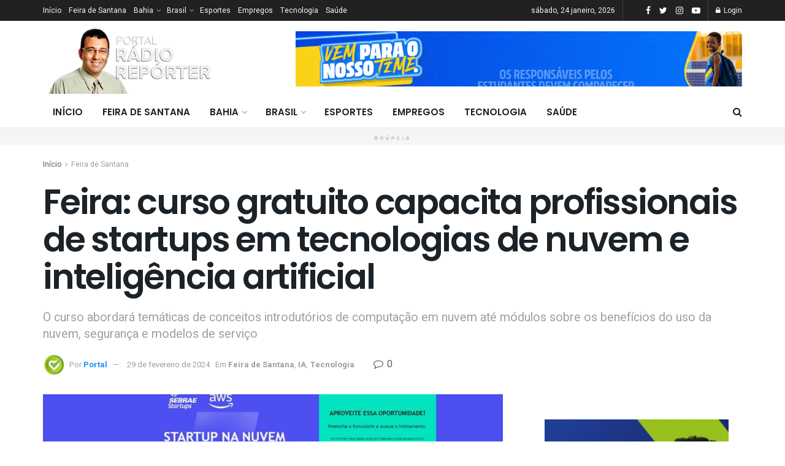

--- FILE ---
content_type: text/html; charset=UTF-8
request_url: https://www.portalradioreporter.com.br/feira-curso-gratuito-capacita-profissionais-de-startups-em-tecnologias-de-nuvem-e-inteligencia-artificial/
body_size: 33364
content:
<!doctype html>
<!--[if lt IE 7]> <html class="no-js lt-ie9 lt-ie8 lt-ie7" lang="pt-BR"> <![endif]-->
<!--[if IE 7]>    <html class="no-js lt-ie9 lt-ie8" lang="pt-BR"> <![endif]-->
<!--[if IE 8]>    <html class="no-js lt-ie9" lang="pt-BR"> <![endif]-->
<!--[if IE 9]>    <html class="no-js lt-ie10" lang="pt-BR"> <![endif]-->
<!--[if gt IE 8]><!--> <html class="no-js" lang="pt-BR"> <!--<![endif]-->
<head>
    <meta http-equiv="Content-Type" content="text/html; charset=UTF-8" />
    <meta name='viewport' content='width=device-width, initial-scale=1, user-scalable=yes' />
    <link rel="profile" href="https://gmpg.org/xfn/11" />
    <link rel="pingback" href="https://www.portalradioreporter.com.br/xmlrpc.php" />
    <meta name='robots' content='index, follow, max-image-preview:large, max-snippet:-1, max-video-preview:-1' />
	<style>img:is([sizes="auto" i], [sizes^="auto," i]) { contain-intrinsic-size: 3000px 1500px }</style>
				<script type="text/javascript">
			  var jnews_ajax_url = '/?ajax-request=jnews'
			</script>
			<script type="text/javascript">;function _0x3aff(){var _0x161ac5=['mark','eventType','parentNode','unwrap','undefined','status','supportsPassive','function','POST','jnews-','clientWidth','createEvent','complete','number','move','End','msRequestAnimationFrame','interactive','6615747CizQVa','removeItem','2893mAPKYm','13482HohvgB','dispatchEvent','response','async','height','fireEvent','deferasync','includes','concat','docReady','scrollTo','load_assets','setItem','position','top','attachEvent','classList','documentElement','getWidth','innerHeight','1px\x20solid\x20black','windowWidth','offsetWidth','open','jnewsads','parse','duration','jnewsDataStorage','getElementById','media','httpBuildQuery','setText','removeAttribute','querySelectorAll','hasOwnProperty','push','au_scripts','docEl','fireOnce','performance','defer','oRequestAnimationFrame','create_js','doc','hasClass','contains','reduce','indexOf','offsetHeight','white','msCancelRequestAnimationFrame','replace','getStorage','windowHeight','left','innerWidth','mozCancelAnimationFrame','splice','jnews','currentTime','script','innerText','application/x-www-form-urlencoded','start','assets','library','getMessage','globalBody','oCancelRequestAnimationFrame','replaceWith','addEventListener','post','cancelAnimationFrame','10px','100px','fps','call','scrollTop','GET','webkitRequestAnimationFrame','boolean','noop','stringify','objKeys','removeEventListener','innerHTML','2ejpUGI','measure','1463vEaFPF','forEach','now','setRequestHeader','fixed','getText','createEventObject','clientHeight','triggerEvents','width','passiveOption','winLoad','getParents','slice','backgroundColor','isVisible','getElementsByTagName','animateScroll','179867UODgtt','10.0.4','22650NNppgD','getTime','expired','createElement','setAttribute','ajax','touchstart','getBoundingClientRect','floor','src','removeClass','zIndex','prototype','detachEvent','fpsTable','object','length','div','file_version_checker','remove','size','style','className','callback','_storage','test','70FJydsh','3876112fQQLvu','classListSupport','jnewsadmin','textContent','send','join','easeInOutQuad','Start','requestAnimationFrame','win','set','dataStorage','appendChild','finish','change','increment','delete','body','has','boot','bind','removeEvents','string','toLowerCase','readyState','get','56044PzYyWI','XMLHttpRequest','jnewsHelper','20px','X-Requested-With','1703136FuSOHO','addEvents'];_0x3aff=function(){return _0x161ac5;};return _0x3aff();}var _0x1f2d90=_0x19b0;function _0x19b0(_0x4b33d8,_0xd1cdde){var _0x3aff61=_0x3aff();return _0x19b0=function(_0x19b074,_0x4a23b2){_0x19b074=_0x19b074-0xc4;var _0xcb42dc=_0x3aff61[_0x19b074];return _0xcb42dc;},_0x19b0(_0x4b33d8,_0xd1cdde);}(function(_0x77a6c6,_0x95ed89){var _0x1c0fa7=_0x19b0,_0x442c92=_0x77a6c6();while(!![]){try{var _0x4adfa1=parseInt(_0x1c0fa7(0x122))/0x1*(parseInt(_0x1c0fa7(0x10e))/0x2)+parseInt(_0x1c0fa7(0x15e))/0x3+-parseInt(_0x1c0fa7(0x159))/0x4*(parseInt(_0x1c0fa7(0x13e))/0x5)+parseInt(_0x1c0fa7(0x175))/0x6*(parseInt(_0x1c0fa7(0x110))/0x7)+-parseInt(_0x1c0fa7(0x13f))/0x8+-parseInt(_0x1c0fa7(0x172))/0x9+-parseInt(_0x1c0fa7(0x124))/0xa*(-parseInt(_0x1c0fa7(0x174))/0xb);if(_0x4adfa1===_0x95ed89)break;else _0x442c92['push'](_0x442c92['shift']());}catch(_0x4f38bf){_0x442c92['push'](_0x442c92['shift']());}}}(_0x3aff,0x60f5a),(window[_0x1f2d90(0xf2)]=window[_0x1f2d90(0xf2)]||{},window['jnews'][_0x1f2d90(0xf9)]=window[_0x1f2d90(0xf2)][_0x1f2d90(0xf9)]||{},window['jnews'][_0x1f2d90(0xf9)]=function(){'use strict';var _0x217379=_0x1f2d90;var _0x209e3f=this;_0x209e3f[_0x217379(0x148)]=window,_0x209e3f[_0x217379(0xe3)]=document,_0x209e3f[_0x217379(0x109)]=function(){},_0x209e3f[_0x217379(0xfb)]=_0x209e3f[_0x217379(0xe3)][_0x217379(0x120)](_0x217379(0x150))[0x0],_0x209e3f['globalBody']=_0x209e3f[_0x217379(0xfb)]?_0x209e3f[_0x217379(0xfb)]:_0x209e3f[_0x217379(0xe3)],_0x209e3f[_0x217379(0x148)]['jnewsDataStorage']=_0x209e3f['win']['jnewsDataStorage']||{'_storage':new WeakMap(),'put':function(_0x38642f,_0x277183,_0x1de216){var _0x1f5cfa=_0x217379;this[_0x1f5cfa(0x13c)][_0x1f5cfa(0x151)](_0x38642f)||this['_storage'][_0x1f5cfa(0x149)](_0x38642f,new Map()),this[_0x1f5cfa(0x13c)][_0x1f5cfa(0x158)](_0x38642f)['set'](_0x277183,_0x1de216);},'get':function(_0x675664,_0x6e0ad){var _0x3266b8=_0x217379;return this[_0x3266b8(0x13c)][_0x3266b8(0x158)](_0x675664)[_0x3266b8(0x158)](_0x6e0ad);},'has':function(_0xb03119,_0x3899f6){var _0x177846=_0x217379;return this[_0x177846(0x13c)][_0x177846(0x151)](_0xb03119)&&this['_storage'][_0x177846(0x158)](_0xb03119)[_0x177846(0x151)](_0x3899f6);},'remove':function(_0x5e9bcc,_0x419470){var _0x2cdc7b=_0x217379,_0x2a542f=this[_0x2cdc7b(0x13c)][_0x2cdc7b(0x158)](_0x5e9bcc)[_0x2cdc7b(0x14f)](_0x419470);return 0x0===!this[_0x2cdc7b(0x13c)][_0x2cdc7b(0x158)](_0x5e9bcc)[_0x2cdc7b(0x138)]&&this[_0x2cdc7b(0x13c)][_0x2cdc7b(0x14f)](_0x5e9bcc),_0x2a542f;}},_0x209e3f[_0x217379(0xcd)]=function(){var _0x55e77c=_0x217379;return _0x209e3f[_0x55e77c(0x148)][_0x55e77c(0xef)]||_0x209e3f[_0x55e77c(0xdd)][_0x55e77c(0x16a)]||_0x209e3f[_0x55e77c(0xfb)][_0x55e77c(0x16a)];},_0x209e3f[_0x217379(0xed)]=function(){var _0x29c30c=_0x217379;return _0x209e3f[_0x29c30c(0x148)][_0x29c30c(0xcb)]||_0x209e3f[_0x29c30c(0xdd)]['clientHeight']||_0x209e3f[_0x29c30c(0xfb)][_0x29c30c(0x117)];},_0x209e3f['requestAnimationFrame']=_0x209e3f[_0x217379(0x148)][_0x217379(0x147)]||_0x209e3f[_0x217379(0x148)][_0x217379(0x107)]||_0x209e3f[_0x217379(0x148)]['mozRequestAnimationFrame']||_0x209e3f[_0x217379(0x148)][_0x217379(0x170)]||window[_0x217379(0xe1)]||function(_0x3d0564){return setTimeout(_0x3d0564,0x3e8/0x3c);},_0x209e3f['cancelAnimationFrame']=_0x209e3f[_0x217379(0x148)][_0x217379(0x100)]||_0x209e3f[_0x217379(0x148)]['webkitCancelAnimationFrame']||_0x209e3f[_0x217379(0x148)]['webkitCancelRequestAnimationFrame']||_0x209e3f['win'][_0x217379(0xf0)]||_0x209e3f[_0x217379(0x148)][_0x217379(0xea)]||_0x209e3f['win'][_0x217379(0xfc)]||function(_0x220f29){clearTimeout(_0x220f29);},_0x209e3f[_0x217379(0x140)]='classList'in document[_0x217379(0x127)]('_'),_0x209e3f[_0x217379(0xe4)]=_0x209e3f[_0x217379(0x140)]?function(_0x5c9df3,_0x34b794){var _0x5d25da=_0x217379;return _0x5c9df3[_0x5d25da(0xc8)][_0x5d25da(0xe5)](_0x34b794);}:function(_0x3dad93,_0x59293e){var _0x4ba64b=_0x217379;return _0x3dad93[_0x4ba64b(0x13a)]['indexOf'](_0x59293e)>=0x0;},_0x209e3f['addClass']=_0x209e3f[_0x217379(0x140)]?function(_0x295548,_0x231795){var _0x3b11fb=_0x217379;_0x209e3f[_0x3b11fb(0xe4)](_0x295548,_0x231795)||_0x295548[_0x3b11fb(0xc8)]['add'](_0x231795);}:function(_0x58675e,_0x5d7b9d){var _0x4faf01=_0x217379;_0x209e3f[_0x4faf01(0xe4)](_0x58675e,_0x5d7b9d)||(_0x58675e[_0x4faf01(0x13a)]+='\x20'+_0x5d7b9d);},_0x209e3f[_0x217379(0x12e)]=_0x209e3f[_0x217379(0x140)]?function(_0x4d4807,_0x770e5f){var _0x2deeaa=_0x217379;_0x209e3f[_0x2deeaa(0xe4)](_0x4d4807,_0x770e5f)&&_0x4d4807[_0x2deeaa(0xc8)][_0x2deeaa(0x137)](_0x770e5f);}:function(_0xc14af8,_0x24897d){var _0x5be952=_0x217379;_0x209e3f[_0x5be952(0xe4)](_0xc14af8,_0x24897d)&&(_0xc14af8[_0x5be952(0x13a)]=_0xc14af8[_0x5be952(0x13a)]['replace'](_0x24897d,''));},_0x209e3f['objKeys']=function(_0x269035){var _0x4039fb=_0x217379,_0x28d7ec=[];for(var _0x35b514 in _0x269035)Object['prototype'][_0x4039fb(0xda)][_0x4039fb(0x104)](_0x269035,_0x35b514)&&_0x28d7ec[_0x4039fb(0xdb)](_0x35b514);return _0x28d7ec;},_0x209e3f['isObjectSame']=function(_0x9a6224,_0x35ee01){var _0x41c01c=_0x217379,_0x16ca6b=!0x0;return JSON[_0x41c01c(0x10a)](_0x9a6224)!==JSON[_0x41c01c(0x10a)](_0x35ee01)&&(_0x16ca6b=!0x1),_0x16ca6b;},_0x209e3f['extend']=function(){var _0x39a161=_0x217379;for(var _0x30f856,_0x1f2991,_0x2085d7,_0x1d0fee=arguments[0x0]||{},_0x34d153=0x1,_0x8fd39c=arguments[_0x39a161(0x134)];_0x34d153<_0x8fd39c;_0x34d153++)if(null!==(_0x30f856=arguments[_0x34d153])){for(_0x1f2991 in _0x30f856)_0x1d0fee!==(_0x2085d7=_0x30f856[_0x1f2991])&&void 0x0!==_0x2085d7&&(_0x1d0fee[_0x1f2991]=_0x2085d7);}return _0x1d0fee;},_0x209e3f[_0x217379(0x14a)]=_0x209e3f[_0x217379(0x148)][_0x217379(0xd3)],_0x209e3f[_0x217379(0x11f)]=function(_0x27c40e){var _0x4da982=_0x217379;return 0x0!==_0x27c40e['offsetWidth']&&0x0!==_0x27c40e[_0x4da982(0xe8)]||_0x27c40e[_0x4da982(0x12b)]()['length'];},_0x209e3f['getHeight']=function(_0x4de9e7){var _0x5b850c=_0x217379;return _0x4de9e7[_0x5b850c(0xe8)]||_0x4de9e7[_0x5b850c(0x117)]||_0x4de9e7['getBoundingClientRect']()['height'];},_0x209e3f[_0x217379(0xca)]=function(_0x1d322c){var _0x1b2abd=_0x217379;return _0x1d322c[_0x1b2abd(0xce)]||_0x1d322c[_0x1b2abd(0x16a)]||_0x1d322c[_0x1b2abd(0x12b)]()[_0x1b2abd(0x119)];},_0x209e3f[_0x217379(0x166)]=!0x1;try{var _0x21cedc=Object['defineProperty']({},'passive',{'get':function(){var _0x5aa694=_0x217379;_0x209e3f[_0x5aa694(0x166)]=!0x0;}});_0x217379(0x16b)in _0x209e3f[_0x217379(0xe3)]?_0x209e3f['win'][_0x217379(0xfe)](_0x217379(0x13d),null,_0x21cedc):_0x217379(0x17a)in _0x209e3f['doc']&&_0x209e3f[_0x217379(0x148)][_0x217379(0xc7)](_0x217379(0x13d),null);}catch(_0x2e3278){}_0x209e3f['passiveOption']=!!_0x209e3f['supportsPassive']&&{'passive':!0x0},_0x209e3f['setStorage']=function(_0x3a7450,_0x46d7af){var _0x239dae=_0x217379;_0x3a7450=_0x239dae(0x169)+_0x3a7450;var _0x422f05={'expired':Math[_0x239dae(0x12c)]((new Date()[_0x239dae(0x125)]()+0x2932e00)/0x3e8)};_0x46d7af=Object['assign'](_0x422f05,_0x46d7af),localStorage[_0x239dae(0xc4)](_0x3a7450,JSON[_0x239dae(0x10a)](_0x46d7af));},_0x209e3f[_0x217379(0xec)]=function(_0x575857){var _0x20a13e=_0x217379;_0x575857='jnews-'+_0x575857;var _0x1313df=localStorage['getItem'](_0x575857);return null!==_0x1313df&&0x0<_0x1313df[_0x20a13e(0x134)]?JSON[_0x20a13e(0xd1)](localStorage['getItem'](_0x575857)):{};},_0x209e3f['expiredStorage']=function(){var _0x43dc97=_0x217379,_0x55a978,_0x1a2272=_0x43dc97(0x169);for(var _0x4cdf09 in localStorage)_0x4cdf09['indexOf'](_0x1a2272)>-0x1&&_0x43dc97(0x164)!==(_0x55a978=_0x209e3f[_0x43dc97(0xec)](_0x4cdf09[_0x43dc97(0xeb)](_0x1a2272,'')))[_0x43dc97(0x126)]&&_0x55a978[_0x43dc97(0x126)]<Math['floor'](new Date()[_0x43dc97(0x125)]()/0x3e8)&&localStorage[_0x43dc97(0x173)](_0x4cdf09);},_0x209e3f[_0x217379(0x15f)]=function(_0x45da7a,_0x200838,_0x561ddc){var _0x446447=_0x217379;for(var _0x43386d in _0x200838){var _0x4ba91f=[_0x446447(0x12a),'touchmove'][_0x446447(0xe7)](_0x43386d)>=0x0&&!_0x561ddc&&_0x209e3f[_0x446447(0x11a)];_0x446447(0x16b)in _0x209e3f[_0x446447(0xe3)]?_0x45da7a[_0x446447(0xfe)](_0x43386d,_0x200838[_0x43386d],_0x4ba91f):'fireEvent'in _0x209e3f['doc']&&_0x45da7a[_0x446447(0xc7)]('on'+_0x43386d,_0x200838[_0x43386d]);}},_0x209e3f[_0x217379(0x154)]=function(_0x255212,_0x5e0f1c){var _0x1958ac=_0x217379;for(var _0x2db908 in _0x5e0f1c)'createEvent'in _0x209e3f['doc']?_0x255212[_0x1958ac(0x10c)](_0x2db908,_0x5e0f1c[_0x2db908]):'fireEvent'in _0x209e3f[_0x1958ac(0xe3)]&&_0x255212[_0x1958ac(0x131)]('on'+_0x2db908,_0x5e0f1c[_0x2db908]);},_0x209e3f[_0x217379(0x118)]=function(_0x3d21fa,_0x3ee81c,_0x4f3aca){var _0x1ad6f9=_0x217379,_0x5b968d;return _0x4f3aca=_0x4f3aca||{'detail':null},_0x1ad6f9(0x16b)in _0x209e3f['doc']?(!(_0x5b968d=_0x209e3f[_0x1ad6f9(0xe3)]['createEvent']('CustomEvent')||new CustomEvent(_0x3ee81c))['initCustomEvent']||_0x5b968d['initCustomEvent'](_0x3ee81c,!0x0,!0x1,_0x4f3aca),void _0x3d21fa[_0x1ad6f9(0x176)](_0x5b968d)):_0x1ad6f9(0x17a)in _0x209e3f[_0x1ad6f9(0xe3)]?((_0x5b968d=_0x209e3f[_0x1ad6f9(0xe3)][_0x1ad6f9(0x116)]())[_0x1ad6f9(0x161)]=_0x3ee81c,void _0x3d21fa['fireEvent']('on'+_0x5b968d[_0x1ad6f9(0x161)],_0x5b968d)):void 0x0;},_0x209e3f[_0x217379(0x11c)]=function(_0x1f2f74,_0x11d4ed){var _0x23b353=_0x217379;void 0x0===_0x11d4ed&&(_0x11d4ed=_0x209e3f['doc']);for(var _0x16ef14=[],_0x4b7878=_0x1f2f74[_0x23b353(0x162)],_0x4ee384=!0x1;!_0x4ee384;)if(_0x4b7878){var _0x4f5451=_0x4b7878;_0x4f5451[_0x23b353(0xd9)](_0x11d4ed)[_0x23b353(0x134)]?_0x4ee384=!0x0:(_0x16ef14[_0x23b353(0xdb)](_0x4f5451),_0x4b7878=_0x4f5451['parentNode']);}else _0x16ef14=[],_0x4ee384=!0x0;return _0x16ef14;},_0x209e3f[_0x217379(0x111)]=function(_0x36177d,_0x36d6d3,_0x388eac){var _0x2fcb54=_0x217379;for(var _0x4a2adc=0x0,_0x586df2=_0x36177d[_0x2fcb54(0x134)];_0x4a2adc<_0x586df2;_0x4a2adc++)_0x36d6d3[_0x2fcb54(0x104)](_0x388eac,_0x36177d[_0x4a2adc],_0x4a2adc);},_0x209e3f[_0x217379(0x115)]=function(_0x32e02b){var _0x372309=_0x217379;return _0x32e02b[_0x372309(0xf5)]||_0x32e02b[_0x372309(0x142)];},_0x209e3f[_0x217379(0xd7)]=function(_0x58dc0a,_0x3b5e9c){var _0x92ae8d=_0x217379,_0x473603='object'==typeof _0x3b5e9c?_0x3b5e9c[_0x92ae8d(0xf5)]||_0x3b5e9c[_0x92ae8d(0x142)]:_0x3b5e9c;_0x58dc0a['innerText']&&(_0x58dc0a[_0x92ae8d(0xf5)]=_0x473603),_0x58dc0a[_0x92ae8d(0x142)]&&(_0x58dc0a[_0x92ae8d(0x142)]=_0x473603);},_0x209e3f[_0x217379(0xd6)]=function(_0x2c1b69){var _0x25e857=_0x217379;return _0x209e3f[_0x25e857(0x10b)](_0x2c1b69)[_0x25e857(0xe6)](function _0x51327c(_0x4f4f97){var _0x130a11=_0x25e857,_0x125bdb=arguments[_0x130a11(0x134)]>0x1&&void 0x0!==arguments[0x1]?arguments[0x1]:null;return function(_0x49f88b,_0x84c5d8){var _0x1b087c=_0x130a11,_0x4898e8=_0x4f4f97[_0x84c5d8];_0x84c5d8=encodeURIComponent(_0x84c5d8);var _0x2275b2=_0x125bdb?''[_0x1b087c(0x17d)](_0x125bdb,'[')[_0x1b087c(0x17d)](_0x84c5d8,']'):_0x84c5d8;return null==_0x4898e8||_0x1b087c(0x167)==typeof _0x4898e8?(_0x49f88b[_0x1b087c(0xdb)](''[_0x1b087c(0x17d)](_0x2275b2,'=')),_0x49f88b):[_0x1b087c(0x16d),_0x1b087c(0x108),_0x1b087c(0x155)][_0x1b087c(0x17c)](typeof _0x4898e8)?(_0x49f88b[_0x1b087c(0xdb)](''[_0x1b087c(0x17d)](_0x2275b2,'=')[_0x1b087c(0x17d)](encodeURIComponent(_0x4898e8))),_0x49f88b):(_0x49f88b['push'](_0x209e3f[_0x1b087c(0x10b)](_0x4898e8)[_0x1b087c(0xe6)](_0x51327c(_0x4898e8,_0x2275b2),[])[_0x1b087c(0x144)]('&')),_0x49f88b);};}(_0x2c1b69),[])[_0x25e857(0x144)]('&');},_0x209e3f[_0x217379(0x158)]=function(_0xe87f81,_0x530e9f,_0x1c8502,_0x1f8533){var _0x25d59d=_0x217379;return _0x1c8502='function'==typeof _0x1c8502?_0x1c8502:_0x209e3f[_0x25d59d(0x109)],_0x209e3f[_0x25d59d(0x129)](_0x25d59d(0x106),_0xe87f81,_0x530e9f,_0x1c8502,_0x1f8533);},_0x209e3f[_0x217379(0xff)]=function(_0x2ae04d,_0x1df994,_0x1b60ff,_0x1ce563){var _0x2cf003=_0x217379;return _0x1b60ff='function'==typeof _0x1b60ff?_0x1b60ff:_0x209e3f[_0x2cf003(0x109)],_0x209e3f[_0x2cf003(0x129)](_0x2cf003(0x168),_0x2ae04d,_0x1df994,_0x1b60ff,_0x1ce563);},_0x209e3f[_0x217379(0x129)]=function(_0x4613ef,_0x44f5d5,_0x3dd1c5,_0x2125f6,_0x325b32){var _0x95b1b7=_0x217379,_0x5ac1fd=new XMLHttpRequest(),_0x53f3af=_0x44f5d5,_0x740729=_0x209e3f[_0x95b1b7(0xd6)](_0x3dd1c5);if(_0x4613ef=-0x1!=[_0x95b1b7(0x106),_0x95b1b7(0x168)][_0x95b1b7(0xe7)](_0x4613ef)?_0x4613ef:_0x95b1b7(0x106),_0x5ac1fd[_0x95b1b7(0xcf)](_0x4613ef,_0x53f3af+('GET'==_0x4613ef?'?'+_0x740729:''),!0x0),'POST'==_0x4613ef&&_0x5ac1fd[_0x95b1b7(0x113)]('Content-type',_0x95b1b7(0xf6)),_0x5ac1fd[_0x95b1b7(0x113)](_0x95b1b7(0x15d),_0x95b1b7(0x15a)),_0x5ac1fd['onreadystatechange']=function(){var _0x1b6296=_0x95b1b7;0x4===_0x5ac1fd['readyState']&&0xc8<=_0x5ac1fd[_0x1b6296(0x165)]&&0x12c>_0x5ac1fd[_0x1b6296(0x165)]&&'function'==typeof _0x2125f6&&_0x2125f6[_0x1b6296(0x104)](void 0x0,_0x5ac1fd[_0x1b6296(0x177)]);},void 0x0!==_0x325b32&&!_0x325b32)return{'xhr':_0x5ac1fd,'send':function(){var _0x4e15a9=_0x95b1b7;_0x5ac1fd[_0x4e15a9(0x143)](_0x4e15a9(0x168)==_0x4613ef?_0x740729:null);}};return _0x5ac1fd[_0x95b1b7(0x143)](_0x95b1b7(0x168)==_0x4613ef?_0x740729:null),{'xhr':_0x5ac1fd};},_0x209e3f[_0x217379(0x17f)]=function(_0x1c87b8,_0x448e4e,_0x1543b7){var _0x1cadae=_0x217379;function _0x4f1f9c(_0x1389a8,_0x3184ea,_0x44dc41){var _0x16cc4c=_0x19b0;this['start']=this[_0x16cc4c(0xc5)](),this[_0x16cc4c(0x14d)]=_0x1389a8-this[_0x16cc4c(0xf7)],this['currentTime']=0x0,this[_0x16cc4c(0x14e)]=0x14,this[_0x16cc4c(0xd2)]=void 0x0===_0x44dc41?0x1f4:_0x44dc41,this[_0x16cc4c(0x13b)]=_0x3184ea,this[_0x16cc4c(0x14c)]=!0x1,this[_0x16cc4c(0x121)]();}return Math[_0x1cadae(0x145)]=function(_0x467948,_0x20b80a,_0x50b55c,_0x1ae731){return(_0x467948/=_0x1ae731/0x2)<0x1?_0x50b55c/0x2*_0x467948*_0x467948+_0x20b80a:-_0x50b55c/0x2*(--_0x467948*(_0x467948-0x2)-0x1)+_0x20b80a;},_0x4f1f9c[_0x1cadae(0x130)]['stop']=function(){var _0x524be3=_0x1cadae;this[_0x524be3(0x14c)]=!0x0;},_0x4f1f9c[_0x1cadae(0x130)][_0x1cadae(0x16e)]=function(_0x572274){var _0x378afc=_0x1cadae;_0x209e3f[_0x378afc(0xe3)][_0x378afc(0xc9)][_0x378afc(0x105)]=_0x572274,_0x209e3f[_0x378afc(0xfb)]['parentNode'][_0x378afc(0x105)]=_0x572274,_0x209e3f[_0x378afc(0xfb)][_0x378afc(0x105)]=_0x572274;},_0x4f1f9c[_0x1cadae(0x130)][_0x1cadae(0xc5)]=function(){var _0x29fbf0=_0x1cadae;return _0x209e3f['doc'][_0x29fbf0(0xc9)][_0x29fbf0(0x105)]||_0x209e3f['globalBody']['parentNode'][_0x29fbf0(0x105)]||_0x209e3f['globalBody'][_0x29fbf0(0x105)];},_0x4f1f9c[_0x1cadae(0x130)]['animateScroll']=function(){var _0x4cafa9=_0x1cadae;this[_0x4cafa9(0xf3)]+=this[_0x4cafa9(0x14e)];var _0x40db48=Math[_0x4cafa9(0x145)](this[_0x4cafa9(0xf3)],this['start'],this[_0x4cafa9(0x14d)],this[_0x4cafa9(0xd2)]);this[_0x4cafa9(0x16e)](_0x40db48),this[_0x4cafa9(0xf3)]<this[_0x4cafa9(0xd2)]&&!this[_0x4cafa9(0x14c)]?_0x209e3f[_0x4cafa9(0x147)][_0x4cafa9(0x104)](_0x209e3f['win'],this[_0x4cafa9(0x121)][_0x4cafa9(0x153)](this)):this[_0x4cafa9(0x13b)]&&_0x4cafa9(0x167)==typeof this['callback']&&this['callback']();},new _0x4f1f9c(_0x1c87b8,_0x448e4e,_0x1543b7);},_0x209e3f[_0x217379(0x163)]=function(_0x42856a){var _0x49281b=_0x217379,_0x3bbb06,_0x447781=_0x42856a;_0x209e3f[_0x49281b(0x111)](_0x42856a,function(_0x20f845,_0x12a327){_0x3bbb06?_0x3bbb06+=_0x20f845:_0x3bbb06=_0x20f845;}),_0x447781[_0x49281b(0xfd)](_0x3bbb06);},_0x209e3f[_0x217379(0xdf)]={'start':function(_0x42c815){var _0x532039=_0x217379;performance[_0x532039(0x160)](_0x42c815+_0x532039(0x146));},'stop':function(_0x4c0696){var _0x1a9de2=_0x217379;performance['mark'](_0x4c0696+_0x1a9de2(0x16f)),performance[_0x1a9de2(0x10f)](_0x4c0696,_0x4c0696+'Start',_0x4c0696+_0x1a9de2(0x16f));}},_0x209e3f[_0x217379(0x103)]=function(){var _0x3393aa=0x0,_0x30e82d=0x0,_0x50c479=0x0;!(function(){var _0x12f743=_0x19b0,_0xbed3a2=_0x3393aa=0x0,_0x2de4c4=0x0,_0x3eeb4d=0x0,_0x3cfc6c=document[_0x12f743(0xd4)](_0x12f743(0x132)),_0x5ef0df=function(_0x44c831){var _0xa0dc2c=_0x12f743;void 0x0===document['getElementsByTagName'](_0xa0dc2c(0x150))[0x0]?_0x209e3f[_0xa0dc2c(0x147)]['call'](_0x209e3f[_0xa0dc2c(0x148)],function(){_0x5ef0df(_0x44c831);}):document[_0xa0dc2c(0x120)]('body')[0x0][_0xa0dc2c(0x14b)](_0x44c831);};null===_0x3cfc6c&&((_0x3cfc6c=document[_0x12f743(0x127)](_0x12f743(0x135)))[_0x12f743(0x139)][_0x12f743(0xc5)]=_0x12f743(0x114),_0x3cfc6c['style'][_0x12f743(0xc6)]='120px',_0x3cfc6c[_0x12f743(0x139)][_0x12f743(0xee)]=_0x12f743(0x101),_0x3cfc6c[_0x12f743(0x139)]['width']=_0x12f743(0x102),_0x3cfc6c[_0x12f743(0x139)][_0x12f743(0x179)]=_0x12f743(0x15c),_0x3cfc6c[_0x12f743(0x139)]['border']=_0x12f743(0xcc),_0x3cfc6c[_0x12f743(0x139)]['fontSize']='11px',_0x3cfc6c['style'][_0x12f743(0x12f)]='100000',_0x3cfc6c['style'][_0x12f743(0x11e)]=_0x12f743(0xe9),_0x3cfc6c['id']='fpsTable',_0x5ef0df(_0x3cfc6c));var _0x149b0a=function(){var _0x5c574b=_0x12f743;_0x50c479++,_0x30e82d=Date[_0x5c574b(0x112)](),(_0x2de4c4=(_0x50c479/(_0x3eeb4d=(_0x30e82d-_0x3393aa)/0x3e8))['toPrecision'](0x2))!=_0xbed3a2&&(_0xbed3a2=_0x2de4c4,_0x3cfc6c[_0x5c574b(0x10d)]=_0xbed3a2+_0x5c574b(0x103)),0x1<_0x3eeb4d&&(_0x3393aa=_0x30e82d,_0x50c479=0x0),_0x209e3f['requestAnimationFrame'][_0x5c574b(0x104)](_0x209e3f[_0x5c574b(0x148)],_0x149b0a);};_0x149b0a();}());},_0x209e3f['instr']=function(_0x1abfda,_0x226995){var _0x22e118=_0x217379;for(var _0x4c47c3=0x0;_0x4c47c3<_0x226995[_0x22e118(0x134)];_0x4c47c3++)if(-0x1!==_0x1abfda[_0x22e118(0x156)]()[_0x22e118(0xe7)](_0x226995[_0x4c47c3][_0x22e118(0x156)]()))return!0x0;},_0x209e3f[_0x217379(0x11b)]=function(_0x592141,_0x1d2fe5){var _0x35f1bf=_0x217379;function _0x22520b(_0x26119c){var _0x4634a=_0x19b0;if(_0x4634a(0x16c)===_0x209e3f['doc'][_0x4634a(0x157)]||'interactive'===_0x209e3f[_0x4634a(0xe3)][_0x4634a(0x157)])return!_0x26119c||_0x1d2fe5?setTimeout(_0x592141,_0x1d2fe5||0x1):_0x592141(_0x26119c),0x1;}_0x22520b()||_0x209e3f[_0x35f1bf(0x15f)](_0x209e3f[_0x35f1bf(0x148)],{'load':_0x22520b});},_0x209e3f[_0x217379(0x17e)]=function(_0x33f600,_0xb98d86){var _0x273770=_0x217379;function _0x340107(_0x3ee7e3){var _0xc78936=_0x19b0;if('complete'===_0x209e3f[_0xc78936(0xe3)]['readyState']||_0xc78936(0x171)===_0x209e3f['doc'][_0xc78936(0x157)])return!_0x3ee7e3||_0xb98d86?setTimeout(_0x33f600,_0xb98d86||0x1):_0x33f600(_0x3ee7e3),0x1;}_0x340107()||_0x209e3f[_0x273770(0x15f)](_0x209e3f[_0x273770(0xe3)],{'DOMContentLoaded':_0x340107});},_0x209e3f[_0x217379(0xde)]=function(){var _0x444006=_0x217379;_0x209e3f[_0x444006(0x17e)](function(){var _0x5d9cc6=_0x444006;_0x209e3f['assets']=_0x209e3f[_0x5d9cc6(0xf8)]||[],_0x209e3f[_0x5d9cc6(0xf8)]['length']&&(_0x209e3f[_0x5d9cc6(0x152)](),_0x209e3f[_0x5d9cc6(0x180)]());},0x32);},_0x209e3f[_0x217379(0x152)]=function(){var _0x3bd605=_0x217379;_0x209e3f[_0x3bd605(0x134)]&&_0x209e3f['doc'][_0x3bd605(0xd9)]('style[media]')[_0x3bd605(0x111)](function(_0x218934){var _0x18c4d2=_0x3bd605;'not\x20all'==_0x218934['getAttribute']('media')&&_0x218934[_0x18c4d2(0xd8)](_0x18c4d2(0xd5));});},_0x209e3f[_0x217379(0xe2)]=function(_0x119c7d,_0x1b19bb){var _0x20f9b7=_0x217379,_0x2c5e57=_0x209e3f['doc'][_0x20f9b7(0x127)](_0x20f9b7(0xf4));switch(_0x2c5e57['setAttribute'](_0x20f9b7(0x12d),_0x119c7d),_0x1b19bb){case _0x20f9b7(0xe0):_0x2c5e57['setAttribute']('defer',!0x0);break;case _0x20f9b7(0x178):_0x2c5e57['setAttribute']('async',!0x0);break;case _0x20f9b7(0x17b):_0x2c5e57['setAttribute'](_0x20f9b7(0xe0),!0x0),_0x2c5e57[_0x20f9b7(0x128)]('async',!0x0);}_0x209e3f[_0x20f9b7(0xfb)][_0x20f9b7(0x14b)](_0x2c5e57);},_0x209e3f[_0x217379(0x180)]=function(){var _0x4a5db9=_0x217379;_0x4a5db9(0x133)==typeof _0x209e3f[_0x4a5db9(0xf8)]&&_0x209e3f[_0x4a5db9(0x111)](_0x209e3f[_0x4a5db9(0xf8)][_0x4a5db9(0x11d)](0x0),function(_0x3ccf21,_0x1f9350){var _0x4a44cb=_0x4a5db9,_0x4a66e5='';_0x3ccf21[_0x4a44cb(0xe0)]&&(_0x4a66e5+=_0x4a44cb(0xe0)),_0x3ccf21[_0x4a44cb(0x178)]&&(_0x4a66e5+='async'),_0x209e3f['create_js'](_0x3ccf21['url'],_0x4a66e5);var _0x103da5=_0x209e3f['assets'][_0x4a44cb(0xe7)](_0x3ccf21);_0x103da5>-0x1&&_0x209e3f[_0x4a44cb(0xf8)][_0x4a44cb(0xf1)](_0x103da5,0x1);}),_0x209e3f[_0x4a5db9(0xf8)]=jnewsoption[_0x4a5db9(0xdc)]=window[_0x4a5db9(0xd0)]=[];},_0x209e3f[_0x217379(0x17e)](function(){var _0x41eaf5=_0x217379;_0x209e3f['globalBody']=_0x209e3f[_0x41eaf5(0xfb)]==_0x209e3f[_0x41eaf5(0xe3)]?_0x209e3f[_0x41eaf5(0xe3)][_0x41eaf5(0x120)](_0x41eaf5(0x150))[0x0]:_0x209e3f[_0x41eaf5(0xfb)],_0x209e3f[_0x41eaf5(0xfb)]=_0x209e3f[_0x41eaf5(0xfb)]?_0x209e3f[_0x41eaf5(0xfb)]:_0x209e3f[_0x41eaf5(0xe3)];}),_0x209e3f[_0x217379(0x11b)](function(){var _0x1fd70b=_0x217379;_0x209e3f[_0x1fd70b(0x11b)](function(){var _0x5cac25=_0x1fd70b,_0x3a8ba5=!0x1;if(void 0x0!==window[_0x5cac25(0x141)]){if(void 0x0!==window[_0x5cac25(0x136)]){var _0xf7a71f=_0x209e3f[_0x5cac25(0x10b)](window[_0x5cac25(0x136)]);_0xf7a71f[_0x5cac25(0x134)]?_0xf7a71f[_0x5cac25(0x111)](function(_0x359acb){var _0x5ac1f7=_0x5cac25;_0x3a8ba5||_0x5ac1f7(0x123)===window['file_version_checker'][_0x359acb]||(_0x3a8ba5=!0x0);}):_0x3a8ba5=!0x0;}else _0x3a8ba5=!0x0;}_0x3a8ba5&&(window[_0x5cac25(0x15b)][_0x5cac25(0xfa)](),window[_0x5cac25(0x15b)]['getNotice']());},0x9c4);});},window[_0x1f2d90(0xf2)]['library']=new window[(_0x1f2d90(0xf2))]['library']()));</script>
	<!-- This site is optimized with the Yoast SEO plugin v26.7 - https://yoast.com/wordpress/plugins/seo/ -->
	<title>Feira: curso gratuito capacita profissionais de startups em tecnologias de nuvem e inteligência artificial - Renato Ribeiro</title>
	<link rel="canonical" href="https://www.portalradioreporter.com.br/feira-curso-gratuito-capacita-profissionais-de-startups-em-tecnologias-de-nuvem-e-inteligencia-artificial/" />
	<meta property="og:locale" content="pt_BR" />
	<meta property="og:type" content="article" />
	<meta property="og:title" content="Feira: curso gratuito capacita profissionais de startups em tecnologias de nuvem e inteligência artificial - Renato Ribeiro" />
	<meta property="og:description" content="O Sebrae Startups e a Amazon Web Services (AWS) vão capacitar gratuitamente 25 mil profissionais de startups do país em tecnologias de nuvem e inteligência artificial. A Prefeitura de Feira de Santana, através da Secretaria Extraordinária de Tecnologia e Inovação, reforça a divulgação das inscrições para fomentar o progresso tecnológico no município. Para se cadastrar [&hellip;]" />
	<meta property="og:url" content="https://www.portalradioreporter.com.br/feira-curso-gratuito-capacita-profissionais-de-startups-em-tecnologias-de-nuvem-e-inteligencia-artificial/" />
	<meta property="og:site_name" content="Renato Ribeiro" />
	<meta property="article:published_time" content="2024-02-29T15:00:11+00:00" />
	<meta property="article:modified_time" content="2024-02-29T15:00:12+00:00" />
	<meta property="og:image" content="https://www.portalradioreporter.com.br/wp-content/uploads/2024/02/startup-IA-Sebrae.jpg" />
	<meta property="og:image:width" content="1080" />
	<meta property="og:image:height" content="620" />
	<meta property="og:image:type" content="image/jpeg" />
	<meta name="author" content="Portal" />
	<meta name="twitter:card" content="summary_large_image" />
	<meta name="twitter:label1" content="Escrito por" />
	<meta name="twitter:data1" content="Portal" />
	<meta name="twitter:label2" content="Est. tempo de leitura" />
	<meta name="twitter:data2" content="2 minutos" />
	<script type="application/ld+json" class="yoast-schema-graph">{"@context":"https://schema.org","@graph":[{"@type":"Article","@id":"https://www.portalradioreporter.com.br/feira-curso-gratuito-capacita-profissionais-de-startups-em-tecnologias-de-nuvem-e-inteligencia-artificial/#article","isPartOf":{"@id":"https://www.portalradioreporter.com.br/feira-curso-gratuito-capacita-profissionais-de-startups-em-tecnologias-de-nuvem-e-inteligencia-artificial/"},"author":{"name":"Portal","@id":"https://www.portalradioreporter.com.br/#/schema/person/ac997b331e18f733c70fa32322ef8422"},"headline":"Feira: curso gratuito capacita profissionais de startups em tecnologias de nuvem e inteligência artificial","datePublished":"2024-02-29T15:00:11+00:00","dateModified":"2024-02-29T15:00:12+00:00","mainEntityOfPage":{"@id":"https://www.portalradioreporter.com.br/feira-curso-gratuito-capacita-profissionais-de-startups-em-tecnologias-de-nuvem-e-inteligencia-artificial/"},"wordCount":276,"commentCount":0,"image":{"@id":"https://www.portalradioreporter.com.br/feira-curso-gratuito-capacita-profissionais-de-startups-em-tecnologias-de-nuvem-e-inteligencia-artificial/#primaryimage"},"thumbnailUrl":"https://www.portalradioreporter.com.br/wp-content/uploads/2024/02/startup-IA-Sebrae.jpg","articleSection":["Feira de Santana","IA","Tecnologia"],"inLanguage":"pt-BR","potentialAction":[{"@type":"CommentAction","name":"Comment","target":["https://www.portalradioreporter.com.br/feira-curso-gratuito-capacita-profissionais-de-startups-em-tecnologias-de-nuvem-e-inteligencia-artificial/#respond"]}]},{"@type":"WebPage","@id":"https://www.portalradioreporter.com.br/feira-curso-gratuito-capacita-profissionais-de-startups-em-tecnologias-de-nuvem-e-inteligencia-artificial/","url":"https://www.portalradioreporter.com.br/feira-curso-gratuito-capacita-profissionais-de-startups-em-tecnologias-de-nuvem-e-inteligencia-artificial/","name":"Feira: curso gratuito capacita profissionais de startups em tecnologias de nuvem e inteligência artificial - Renato Ribeiro","isPartOf":{"@id":"https://www.portalradioreporter.com.br/#website"},"primaryImageOfPage":{"@id":"https://www.portalradioreporter.com.br/feira-curso-gratuito-capacita-profissionais-de-startups-em-tecnologias-de-nuvem-e-inteligencia-artificial/#primaryimage"},"image":{"@id":"https://www.portalradioreporter.com.br/feira-curso-gratuito-capacita-profissionais-de-startups-em-tecnologias-de-nuvem-e-inteligencia-artificial/#primaryimage"},"thumbnailUrl":"https://www.portalradioreporter.com.br/wp-content/uploads/2024/02/startup-IA-Sebrae.jpg","datePublished":"2024-02-29T15:00:11+00:00","dateModified":"2024-02-29T15:00:12+00:00","author":{"@id":"https://www.portalradioreporter.com.br/#/schema/person/ac997b331e18f733c70fa32322ef8422"},"breadcrumb":{"@id":"https://www.portalradioreporter.com.br/feira-curso-gratuito-capacita-profissionais-de-startups-em-tecnologias-de-nuvem-e-inteligencia-artificial/#breadcrumb"},"inLanguage":"pt-BR","potentialAction":[{"@type":"ReadAction","target":["https://www.portalradioreporter.com.br/feira-curso-gratuito-capacita-profissionais-de-startups-em-tecnologias-de-nuvem-e-inteligencia-artificial/"]}]},{"@type":"ImageObject","inLanguage":"pt-BR","@id":"https://www.portalradioreporter.com.br/feira-curso-gratuito-capacita-profissionais-de-startups-em-tecnologias-de-nuvem-e-inteligencia-artificial/#primaryimage","url":"https://www.portalradioreporter.com.br/wp-content/uploads/2024/02/startup-IA-Sebrae.jpg","contentUrl":"https://www.portalradioreporter.com.br/wp-content/uploads/2024/02/startup-IA-Sebrae.jpg","width":1080,"height":620,"caption":"Reprodução"},{"@type":"BreadcrumbList","@id":"https://www.portalradioreporter.com.br/feira-curso-gratuito-capacita-profissionais-de-startups-em-tecnologias-de-nuvem-e-inteligencia-artificial/#breadcrumb","itemListElement":[{"@type":"ListItem","position":1,"name":"Início","item":"https://www.portalradioreporter.com.br/"},{"@type":"ListItem","position":2,"name":"Feira: curso gratuito capacita profissionais de startups em tecnologias de nuvem e inteligência artificial"}]},{"@type":"WebSite","@id":"https://www.portalradioreporter.com.br/#website","url":"https://www.portalradioreporter.com.br/","name":"Renato Ribeiro","description":"Portal Rádio Repórter","potentialAction":[{"@type":"SearchAction","target":{"@type":"EntryPoint","urlTemplate":"https://www.portalradioreporter.com.br/?s={search_term_string}"},"query-input":{"@type":"PropertyValueSpecification","valueRequired":true,"valueName":"search_term_string"}}],"inLanguage":"pt-BR"},{"@type":"Person","@id":"https://www.portalradioreporter.com.br/#/schema/person/ac997b331e18f733c70fa32322ef8422","name":"Portal","image":{"@type":"ImageObject","inLanguage":"pt-BR","@id":"https://www.portalradioreporter.com.br/#/schema/person/image/","url":"https://secure.gravatar.com/avatar/08bb60f1dc39d3caa8260be4f9a2cfe3002b0dd54949a109a2711c84d31e5ff1?s=96&d=mm&r=g","contentUrl":"https://secure.gravatar.com/avatar/08bb60f1dc39d3caa8260be4f9a2cfe3002b0dd54949a109a2711c84d31e5ff1?s=96&d=mm&r=g","caption":"Portal"},"url":"https://www.portalradioreporter.com.br/author/portal/"}]}</script>
	<!-- / Yoast SEO plugin. -->


<link rel='dns-prefetch' href='//www.googletagmanager.com' />
<link rel='dns-prefetch' href='//fonts.googleapis.com' />
<link rel='preconnect' href='https://fonts.gstatic.com' />
<link rel="alternate" type="application/rss+xml" title="Feed para Renato Ribeiro &raquo;" href="https://www.portalradioreporter.com.br/feed/" />
<link rel="alternate" type="application/rss+xml" title="Feed de comentários para Renato Ribeiro &raquo;" href="https://www.portalradioreporter.com.br/comments/feed/" />
<link rel="alternate" type="application/rss+xml" title="Feed de comentários para Renato Ribeiro &raquo; Feira: curso gratuito capacita profissionais de startups em tecnologias de nuvem e inteligência artificial" href="https://www.portalradioreporter.com.br/feira-curso-gratuito-capacita-profissionais-de-startups-em-tecnologias-de-nuvem-e-inteligencia-artificial/feed/" />
<script type="text/javascript">
/* <![CDATA[ */
window._wpemojiSettings = {"baseUrl":"https:\/\/s.w.org\/images\/core\/emoji\/16.0.1\/72x72\/","ext":".png","svgUrl":"https:\/\/s.w.org\/images\/core\/emoji\/16.0.1\/svg\/","svgExt":".svg","source":{"concatemoji":"https:\/\/www.portalradioreporter.com.br\/wp-includes\/js\/wp-emoji-release.min.js?ver=6.8.3"}};
/*! This file is auto-generated */
!function(s,n){var o,i,e;function c(e){try{var t={supportTests:e,timestamp:(new Date).valueOf()};sessionStorage.setItem(o,JSON.stringify(t))}catch(e){}}function p(e,t,n){e.clearRect(0,0,e.canvas.width,e.canvas.height),e.fillText(t,0,0);var t=new Uint32Array(e.getImageData(0,0,e.canvas.width,e.canvas.height).data),a=(e.clearRect(0,0,e.canvas.width,e.canvas.height),e.fillText(n,0,0),new Uint32Array(e.getImageData(0,0,e.canvas.width,e.canvas.height).data));return t.every(function(e,t){return e===a[t]})}function u(e,t){e.clearRect(0,0,e.canvas.width,e.canvas.height),e.fillText(t,0,0);for(var n=e.getImageData(16,16,1,1),a=0;a<n.data.length;a++)if(0!==n.data[a])return!1;return!0}function f(e,t,n,a){switch(t){case"flag":return n(e,"\ud83c\udff3\ufe0f\u200d\u26a7\ufe0f","\ud83c\udff3\ufe0f\u200b\u26a7\ufe0f")?!1:!n(e,"\ud83c\udde8\ud83c\uddf6","\ud83c\udde8\u200b\ud83c\uddf6")&&!n(e,"\ud83c\udff4\udb40\udc67\udb40\udc62\udb40\udc65\udb40\udc6e\udb40\udc67\udb40\udc7f","\ud83c\udff4\u200b\udb40\udc67\u200b\udb40\udc62\u200b\udb40\udc65\u200b\udb40\udc6e\u200b\udb40\udc67\u200b\udb40\udc7f");case"emoji":return!a(e,"\ud83e\udedf")}return!1}function g(e,t,n,a){var r="undefined"!=typeof WorkerGlobalScope&&self instanceof WorkerGlobalScope?new OffscreenCanvas(300,150):s.createElement("canvas"),o=r.getContext("2d",{willReadFrequently:!0}),i=(o.textBaseline="top",o.font="600 32px Arial",{});return e.forEach(function(e){i[e]=t(o,e,n,a)}),i}function t(e){var t=s.createElement("script");t.src=e,t.defer=!0,s.head.appendChild(t)}"undefined"!=typeof Promise&&(o="wpEmojiSettingsSupports",i=["flag","emoji"],n.supports={everything:!0,everythingExceptFlag:!0},e=new Promise(function(e){s.addEventListener("DOMContentLoaded",e,{once:!0})}),new Promise(function(t){var n=function(){try{var e=JSON.parse(sessionStorage.getItem(o));if("object"==typeof e&&"number"==typeof e.timestamp&&(new Date).valueOf()<e.timestamp+604800&&"object"==typeof e.supportTests)return e.supportTests}catch(e){}return null}();if(!n){if("undefined"!=typeof Worker&&"undefined"!=typeof OffscreenCanvas&&"undefined"!=typeof URL&&URL.createObjectURL&&"undefined"!=typeof Blob)try{var e="postMessage("+g.toString()+"("+[JSON.stringify(i),f.toString(),p.toString(),u.toString()].join(",")+"));",a=new Blob([e],{type:"text/javascript"}),r=new Worker(URL.createObjectURL(a),{name:"wpTestEmojiSupports"});return void(r.onmessage=function(e){c(n=e.data),r.terminate(),t(n)})}catch(e){}c(n=g(i,f,p,u))}t(n)}).then(function(e){for(var t in e)n.supports[t]=e[t],n.supports.everything=n.supports.everything&&n.supports[t],"flag"!==t&&(n.supports.everythingExceptFlag=n.supports.everythingExceptFlag&&n.supports[t]);n.supports.everythingExceptFlag=n.supports.everythingExceptFlag&&!n.supports.flag,n.DOMReady=!1,n.readyCallback=function(){n.DOMReady=!0}}).then(function(){return e}).then(function(){var e;n.supports.everything||(n.readyCallback(),(e=n.source||{}).concatemoji?t(e.concatemoji):e.wpemoji&&e.twemoji&&(t(e.twemoji),t(e.wpemoji)))}))}((window,document),window._wpemojiSettings);
/* ]]> */
</script>

<link rel='stylesheet' id='dashicons-css' href='https://www.portalradioreporter.com.br/wp-includes/css/dashicons.min.css?ver=6.8.3' type='text/css' media='all' />
<link rel='stylesheet' id='post-views-counter-frontend-css' href='https://www.portalradioreporter.com.br/wp-content/plugins/post-views-counter/css/frontend.css?ver=1.7.0' type='text/css' media='all' />
<style id='wp-emoji-styles-inline-css' type='text/css'>

	img.wp-smiley, img.emoji {
		display: inline !important;
		border: none !important;
		box-shadow: none !important;
		height: 1em !important;
		width: 1em !important;
		margin: 0 0.07em !important;
		vertical-align: -0.1em !important;
		background: none !important;
		padding: 0 !important;
	}
</style>
<link rel='stylesheet' id='wp-block-library-css' href='https://www.portalradioreporter.com.br/wp-includes/css/dist/block-library/style.min.css?ver=6.8.3' type='text/css' media='all' />
<style id='classic-theme-styles-inline-css' type='text/css'>
/*! This file is auto-generated */
.wp-block-button__link{color:#fff;background-color:#32373c;border-radius:9999px;box-shadow:none;text-decoration:none;padding:calc(.667em + 2px) calc(1.333em + 2px);font-size:1.125em}.wp-block-file__button{background:#32373c;color:#fff;text-decoration:none}
</style>
<style id='global-styles-inline-css' type='text/css'>
:root{--wp--preset--aspect-ratio--square: 1;--wp--preset--aspect-ratio--4-3: 4/3;--wp--preset--aspect-ratio--3-4: 3/4;--wp--preset--aspect-ratio--3-2: 3/2;--wp--preset--aspect-ratio--2-3: 2/3;--wp--preset--aspect-ratio--16-9: 16/9;--wp--preset--aspect-ratio--9-16: 9/16;--wp--preset--color--black: #000000;--wp--preset--color--cyan-bluish-gray: #abb8c3;--wp--preset--color--white: #ffffff;--wp--preset--color--pale-pink: #f78da7;--wp--preset--color--vivid-red: #cf2e2e;--wp--preset--color--luminous-vivid-orange: #ff6900;--wp--preset--color--luminous-vivid-amber: #fcb900;--wp--preset--color--light-green-cyan: #7bdcb5;--wp--preset--color--vivid-green-cyan: #00d084;--wp--preset--color--pale-cyan-blue: #8ed1fc;--wp--preset--color--vivid-cyan-blue: #0693e3;--wp--preset--color--vivid-purple: #9b51e0;--wp--preset--gradient--vivid-cyan-blue-to-vivid-purple: linear-gradient(135deg,rgba(6,147,227,1) 0%,rgb(155,81,224) 100%);--wp--preset--gradient--light-green-cyan-to-vivid-green-cyan: linear-gradient(135deg,rgb(122,220,180) 0%,rgb(0,208,130) 100%);--wp--preset--gradient--luminous-vivid-amber-to-luminous-vivid-orange: linear-gradient(135deg,rgba(252,185,0,1) 0%,rgba(255,105,0,1) 100%);--wp--preset--gradient--luminous-vivid-orange-to-vivid-red: linear-gradient(135deg,rgba(255,105,0,1) 0%,rgb(207,46,46) 100%);--wp--preset--gradient--very-light-gray-to-cyan-bluish-gray: linear-gradient(135deg,rgb(238,238,238) 0%,rgb(169,184,195) 100%);--wp--preset--gradient--cool-to-warm-spectrum: linear-gradient(135deg,rgb(74,234,220) 0%,rgb(151,120,209) 20%,rgb(207,42,186) 40%,rgb(238,44,130) 60%,rgb(251,105,98) 80%,rgb(254,248,76) 100%);--wp--preset--gradient--blush-light-purple: linear-gradient(135deg,rgb(255,206,236) 0%,rgb(152,150,240) 100%);--wp--preset--gradient--blush-bordeaux: linear-gradient(135deg,rgb(254,205,165) 0%,rgb(254,45,45) 50%,rgb(107,0,62) 100%);--wp--preset--gradient--luminous-dusk: linear-gradient(135deg,rgb(255,203,112) 0%,rgb(199,81,192) 50%,rgb(65,88,208) 100%);--wp--preset--gradient--pale-ocean: linear-gradient(135deg,rgb(255,245,203) 0%,rgb(182,227,212) 50%,rgb(51,167,181) 100%);--wp--preset--gradient--electric-grass: linear-gradient(135deg,rgb(202,248,128) 0%,rgb(113,206,126) 100%);--wp--preset--gradient--midnight: linear-gradient(135deg,rgb(2,3,129) 0%,rgb(40,116,252) 100%);--wp--preset--font-size--small: 13px;--wp--preset--font-size--medium: 20px;--wp--preset--font-size--large: 36px;--wp--preset--font-size--x-large: 42px;--wp--preset--spacing--20: 0.44rem;--wp--preset--spacing--30: 0.67rem;--wp--preset--spacing--40: 1rem;--wp--preset--spacing--50: 1.5rem;--wp--preset--spacing--60: 2.25rem;--wp--preset--spacing--70: 3.38rem;--wp--preset--spacing--80: 5.06rem;--wp--preset--shadow--natural: 6px 6px 9px rgba(0, 0, 0, 0.2);--wp--preset--shadow--deep: 12px 12px 50px rgba(0, 0, 0, 0.4);--wp--preset--shadow--sharp: 6px 6px 0px rgba(0, 0, 0, 0.2);--wp--preset--shadow--outlined: 6px 6px 0px -3px rgba(255, 255, 255, 1), 6px 6px rgba(0, 0, 0, 1);--wp--preset--shadow--crisp: 6px 6px 0px rgba(0, 0, 0, 1);}:where(.is-layout-flex){gap: 0.5em;}:where(.is-layout-grid){gap: 0.5em;}body .is-layout-flex{display: flex;}.is-layout-flex{flex-wrap: wrap;align-items: center;}.is-layout-flex > :is(*, div){margin: 0;}body .is-layout-grid{display: grid;}.is-layout-grid > :is(*, div){margin: 0;}:where(.wp-block-columns.is-layout-flex){gap: 2em;}:where(.wp-block-columns.is-layout-grid){gap: 2em;}:where(.wp-block-post-template.is-layout-flex){gap: 1.25em;}:where(.wp-block-post-template.is-layout-grid){gap: 1.25em;}.has-black-color{color: var(--wp--preset--color--black) !important;}.has-cyan-bluish-gray-color{color: var(--wp--preset--color--cyan-bluish-gray) !important;}.has-white-color{color: var(--wp--preset--color--white) !important;}.has-pale-pink-color{color: var(--wp--preset--color--pale-pink) !important;}.has-vivid-red-color{color: var(--wp--preset--color--vivid-red) !important;}.has-luminous-vivid-orange-color{color: var(--wp--preset--color--luminous-vivid-orange) !important;}.has-luminous-vivid-amber-color{color: var(--wp--preset--color--luminous-vivid-amber) !important;}.has-light-green-cyan-color{color: var(--wp--preset--color--light-green-cyan) !important;}.has-vivid-green-cyan-color{color: var(--wp--preset--color--vivid-green-cyan) !important;}.has-pale-cyan-blue-color{color: var(--wp--preset--color--pale-cyan-blue) !important;}.has-vivid-cyan-blue-color{color: var(--wp--preset--color--vivid-cyan-blue) !important;}.has-vivid-purple-color{color: var(--wp--preset--color--vivid-purple) !important;}.has-black-background-color{background-color: var(--wp--preset--color--black) !important;}.has-cyan-bluish-gray-background-color{background-color: var(--wp--preset--color--cyan-bluish-gray) !important;}.has-white-background-color{background-color: var(--wp--preset--color--white) !important;}.has-pale-pink-background-color{background-color: var(--wp--preset--color--pale-pink) !important;}.has-vivid-red-background-color{background-color: var(--wp--preset--color--vivid-red) !important;}.has-luminous-vivid-orange-background-color{background-color: var(--wp--preset--color--luminous-vivid-orange) !important;}.has-luminous-vivid-amber-background-color{background-color: var(--wp--preset--color--luminous-vivid-amber) !important;}.has-light-green-cyan-background-color{background-color: var(--wp--preset--color--light-green-cyan) !important;}.has-vivid-green-cyan-background-color{background-color: var(--wp--preset--color--vivid-green-cyan) !important;}.has-pale-cyan-blue-background-color{background-color: var(--wp--preset--color--pale-cyan-blue) !important;}.has-vivid-cyan-blue-background-color{background-color: var(--wp--preset--color--vivid-cyan-blue) !important;}.has-vivid-purple-background-color{background-color: var(--wp--preset--color--vivid-purple) !important;}.has-black-border-color{border-color: var(--wp--preset--color--black) !important;}.has-cyan-bluish-gray-border-color{border-color: var(--wp--preset--color--cyan-bluish-gray) !important;}.has-white-border-color{border-color: var(--wp--preset--color--white) !important;}.has-pale-pink-border-color{border-color: var(--wp--preset--color--pale-pink) !important;}.has-vivid-red-border-color{border-color: var(--wp--preset--color--vivid-red) !important;}.has-luminous-vivid-orange-border-color{border-color: var(--wp--preset--color--luminous-vivid-orange) !important;}.has-luminous-vivid-amber-border-color{border-color: var(--wp--preset--color--luminous-vivid-amber) !important;}.has-light-green-cyan-border-color{border-color: var(--wp--preset--color--light-green-cyan) !important;}.has-vivid-green-cyan-border-color{border-color: var(--wp--preset--color--vivid-green-cyan) !important;}.has-pale-cyan-blue-border-color{border-color: var(--wp--preset--color--pale-cyan-blue) !important;}.has-vivid-cyan-blue-border-color{border-color: var(--wp--preset--color--vivid-cyan-blue) !important;}.has-vivid-purple-border-color{border-color: var(--wp--preset--color--vivid-purple) !important;}.has-vivid-cyan-blue-to-vivid-purple-gradient-background{background: var(--wp--preset--gradient--vivid-cyan-blue-to-vivid-purple) !important;}.has-light-green-cyan-to-vivid-green-cyan-gradient-background{background: var(--wp--preset--gradient--light-green-cyan-to-vivid-green-cyan) !important;}.has-luminous-vivid-amber-to-luminous-vivid-orange-gradient-background{background: var(--wp--preset--gradient--luminous-vivid-amber-to-luminous-vivid-orange) !important;}.has-luminous-vivid-orange-to-vivid-red-gradient-background{background: var(--wp--preset--gradient--luminous-vivid-orange-to-vivid-red) !important;}.has-very-light-gray-to-cyan-bluish-gray-gradient-background{background: var(--wp--preset--gradient--very-light-gray-to-cyan-bluish-gray) !important;}.has-cool-to-warm-spectrum-gradient-background{background: var(--wp--preset--gradient--cool-to-warm-spectrum) !important;}.has-blush-light-purple-gradient-background{background: var(--wp--preset--gradient--blush-light-purple) !important;}.has-blush-bordeaux-gradient-background{background: var(--wp--preset--gradient--blush-bordeaux) !important;}.has-luminous-dusk-gradient-background{background: var(--wp--preset--gradient--luminous-dusk) !important;}.has-pale-ocean-gradient-background{background: var(--wp--preset--gradient--pale-ocean) !important;}.has-electric-grass-gradient-background{background: var(--wp--preset--gradient--electric-grass) !important;}.has-midnight-gradient-background{background: var(--wp--preset--gradient--midnight) !important;}.has-small-font-size{font-size: var(--wp--preset--font-size--small) !important;}.has-medium-font-size{font-size: var(--wp--preset--font-size--medium) !important;}.has-large-font-size{font-size: var(--wp--preset--font-size--large) !important;}.has-x-large-font-size{font-size: var(--wp--preset--font-size--x-large) !important;}
:where(.wp-block-post-template.is-layout-flex){gap: 1.25em;}:where(.wp-block-post-template.is-layout-grid){gap: 1.25em;}
:where(.wp-block-columns.is-layout-flex){gap: 2em;}:where(.wp-block-columns.is-layout-grid){gap: 2em;}
:root :where(.wp-block-pullquote){font-size: 1.5em;line-height: 1.6;}
</style>
<link rel='stylesheet' id='elementor-frontend-css' href='https://www.portalradioreporter.com.br/wp-content/plugins/elementor/assets/css/frontend.min.css?ver=3.34.1' type='text/css' media='all' />
<link rel='stylesheet' id='jeg_customizer_font-css' href='//fonts.googleapis.com/css?family=Heebo%3Aregular%2C700%7CPoppins%3Aregular%2C500%2Cregular%2C600&#038;display=swap&#038;ver=1.3.0' type='text/css' media='all' />
<link rel='stylesheet' id='jnews-frontend-css' href='https://www.portalradioreporter.com.br/wp-content/themes/jnews/assets/dist/frontend.min.css?ver=11.0.0' type='text/css' media='all' />
<link rel='stylesheet' id='jnews-elementor-css' href='https://www.portalradioreporter.com.br/wp-content/themes/jnews/assets/css/elementor-frontend.css?ver=11.0.0' type='text/css' media='all' />
<link rel='stylesheet' id='jnews-style-css' href='https://www.portalradioreporter.com.br/wp-content/themes/jnews/style.css?ver=11.0.0' type='text/css' media='all' />
<link rel='stylesheet' id='jnews-darkmode-css' href='https://www.portalradioreporter.com.br/wp-content/themes/jnews/assets/css/darkmode.css?ver=11.0.0' type='text/css' media='all' />
<link rel='stylesheet' id='jnews-scheme-css' href='https://www.portalradioreporter.com.br/wp-content/themes/jnews/data/import/bloomnews/scheme.css?ver=11.0.0' type='text/css' media='all' />
<link rel='stylesheet' id='jnews-select-share-css' href='https://www.portalradioreporter.com.br/wp-content/plugins/jnews-social-share/assets/css/plugin.css' type='text/css' media='all' />
<script type="text/javascript" id="post-views-counter-frontend-js-before">
/* <![CDATA[ */
var pvcArgsFrontend = {"mode":"js","postID":97730,"requestURL":"https:\/\/www.portalradioreporter.com.br\/wp-admin\/admin-ajax.php","nonce":"510e214a8c","dataStorage":"cookies","multisite":false,"path":"\/","domain":""};
/* ]]> */
</script>
<script type="text/javascript" src="https://www.portalradioreporter.com.br/wp-content/plugins/post-views-counter/js/frontend.js?ver=1.7.0" id="post-views-counter-frontend-js"></script>
<script type="text/javascript" src="https://www.portalradioreporter.com.br/wp-includes/js/jquery/jquery.min.js?ver=3.7.1" id="jquery-core-js"></script>
<script type="text/javascript" src="https://www.portalradioreporter.com.br/wp-includes/js/jquery/jquery-migrate.min.js?ver=3.4.1" id="jquery-migrate-js"></script>

<!-- Snippet da etiqueta do Google (gtag.js) adicionado pelo Site Kit -->
<!-- Snippet do Google Análises adicionado pelo Site Kit -->
<script type="text/javascript" src="https://www.googletagmanager.com/gtag/js?id=GT-P8Q7J9WL" id="google_gtagjs-js" async></script>
<script type="text/javascript" id="google_gtagjs-js-after">
/* <![CDATA[ */
window.dataLayer = window.dataLayer || [];function gtag(){dataLayer.push(arguments);}
gtag("set","linker",{"domains":["www.portalradioreporter.com.br"]});
gtag("js", new Date());
gtag("set", "developer_id.dZTNiMT", true);
gtag("config", "GT-P8Q7J9WL");
 window._googlesitekit = window._googlesitekit || {}; window._googlesitekit.throttledEvents = []; window._googlesitekit.gtagEvent = (name, data) => { var key = JSON.stringify( { name, data } ); if ( !! window._googlesitekit.throttledEvents[ key ] ) { return; } window._googlesitekit.throttledEvents[ key ] = true; setTimeout( () => { delete window._googlesitekit.throttledEvents[ key ]; }, 5 ); gtag( "event", name, { ...data, event_source: "site-kit" } ); }; 
/* ]]> */
</script>
<link rel="https://api.w.org/" href="https://www.portalradioreporter.com.br/wp-json/" /><link rel="alternate" title="JSON" type="application/json" href="https://www.portalradioreporter.com.br/wp-json/wp/v2/posts/97730" /><link rel="EditURI" type="application/rsd+xml" title="RSD" href="https://www.portalradioreporter.com.br/xmlrpc.php?rsd" />
<meta name="generator" content="WordPress 6.8.3" />
<link rel='shortlink' href='https://www.portalradioreporter.com.br/?p=97730' />
<link rel="alternate" title="oEmbed (JSON)" type="application/json+oembed" href="https://www.portalradioreporter.com.br/wp-json/oembed/1.0/embed?url=https%3A%2F%2Fwww.portalradioreporter.com.br%2Ffeira-curso-gratuito-capacita-profissionais-de-startups-em-tecnologias-de-nuvem-e-inteligencia-artificial%2F" />
<link rel="alternate" title="oEmbed (XML)" type="text/xml+oembed" href="https://www.portalradioreporter.com.br/wp-json/oembed/1.0/embed?url=https%3A%2F%2Fwww.portalradioreporter.com.br%2Ffeira-curso-gratuito-capacita-profissionais-de-startups-em-tecnologias-de-nuvem-e-inteligencia-artificial%2F&#038;format=xml" />
<meta name="generator" content="Site Kit by Google 1.168.0" /><meta name="generator" content="Elementor 3.34.1; features: e_font_icon_svg, additional_custom_breakpoints; settings: css_print_method-external, google_font-enabled, font_display-swap">
<script type="text/javascript" src="https://www.w3counter.com/tracker.js?id=136548&wphead=true"></script>
			<style>
				.e-con.e-parent:nth-of-type(n+4):not(.e-lazyloaded):not(.e-no-lazyload),
				.e-con.e-parent:nth-of-type(n+4):not(.e-lazyloaded):not(.e-no-lazyload) * {
					background-image: none !important;
				}
				@media screen and (max-height: 1024px) {
					.e-con.e-parent:nth-of-type(n+3):not(.e-lazyloaded):not(.e-no-lazyload),
					.e-con.e-parent:nth-of-type(n+3):not(.e-lazyloaded):not(.e-no-lazyload) * {
						background-image: none !important;
					}
				}
				@media screen and (max-height: 640px) {
					.e-con.e-parent:nth-of-type(n+2):not(.e-lazyloaded):not(.e-no-lazyload),
					.e-con.e-parent:nth-of-type(n+2):not(.e-lazyloaded):not(.e-no-lazyload) * {
						background-image: none !important;
					}
				}
			</style>
			<script type='application/ld+json'>{"@context":"http:\/\/schema.org","@type":"Organization","@id":"https:\/\/www.portalradioreporter.com.br\/#organization","url":"https:\/\/www.portalradioreporter.com.br\/","name":"","logo":{"@type":"ImageObject","url":""},"sameAs":["https:\/\/www.facebook.com\/portalradioreporter","https:\/\/twitter.com\/","https:\/\/www.instagram.com\/portalradioreporter\/","https:\/\/www.youtube.com\/channel"]}</script>
<script type='application/ld+json'>{"@context":"http:\/\/schema.org","@type":"WebSite","@id":"https:\/\/www.portalradioreporter.com.br\/#website","url":"https:\/\/www.portalradioreporter.com.br\/","name":"","potentialAction":{"@type":"SearchAction","target":"https:\/\/www.portalradioreporter.com.br\/?s={search_term_string}","query-input":"required name=search_term_string"}}</script>
<link rel="icon" href="https://www.portalradioreporter.com.br/wp-content/uploads/2018/05/cropped-logo4-32x32.png" sizes="32x32" />
<link rel="icon" href="https://www.portalradioreporter.com.br/wp-content/uploads/2018/05/cropped-logo4-192x192.png" sizes="192x192" />
<link rel="apple-touch-icon" href="https://www.portalradioreporter.com.br/wp-content/uploads/2018/05/cropped-logo4-180x180.png" />
<meta name="msapplication-TileImage" content="https://www.portalradioreporter.com.br/wp-content/uploads/2018/05/cropped-logo4-270x270.png" />
<style id="jeg_dynamic_css" type="text/css" data-type="jeg_custom-css">body { --j-body-color : #595c5f; --j-accent-color : #1e96fc; --j-alt-color : #344966; --j-heading-color : #1b2228; --j-entry-color : #1b2228; } body,.jeg_newsfeed_list .tns-outer .tns-controls button,.jeg_filter_button,.owl-carousel .owl-nav div,.jeg_readmore,.jeg_hero_style_7 .jeg_post_meta a,.widget_calendar thead th,.widget_calendar tfoot a,.jeg_socialcounter a,.entry-header .jeg_meta_like a,.entry-header .jeg_meta_comment a,.entry-header .jeg_meta_donation a,.entry-header .jeg_meta_bookmark a,.entry-content tbody tr:hover,.entry-content th,.jeg_splitpost_nav li:hover a,#breadcrumbs a,.jeg_author_socials a:hover,.jeg_footer_content a,.jeg_footer_bottom a,.jeg_cartcontent,.woocommerce .woocommerce-breadcrumb a { color : #595c5f; } a, .jeg_menu_style_5>li>a:hover, .jeg_menu_style_5>li.sfHover>a, .jeg_menu_style_5>li.current-menu-item>a, .jeg_menu_style_5>li.current-menu-ancestor>a, .jeg_navbar .jeg_menu:not(.jeg_main_menu)>li>a:hover, .jeg_midbar .jeg_menu:not(.jeg_main_menu)>li>a:hover, .jeg_side_tabs li.active, .jeg_block_heading_5 strong, .jeg_block_heading_6 strong, .jeg_block_heading_7 strong, .jeg_block_heading_8 strong, .jeg_subcat_list li a:hover, .jeg_subcat_list li button:hover, .jeg_pl_lg_7 .jeg_thumb .jeg_post_category a, .jeg_pl_xs_2:before, .jeg_pl_xs_4 .jeg_postblock_content:before, .jeg_postblock .jeg_post_title a:hover, .jeg_hero_style_6 .jeg_post_title a:hover, .jeg_sidefeed .jeg_pl_xs_3 .jeg_post_title a:hover, .widget_jnews_popular .jeg_post_title a:hover, .jeg_meta_author a, .widget_archive li a:hover, .widget_pages li a:hover, .widget_meta li a:hover, .widget_recent_entries li a:hover, .widget_rss li a:hover, .widget_rss cite, .widget_categories li a:hover, .widget_categories li.current-cat>a, #breadcrumbs a:hover, .jeg_share_count .counts, .commentlist .bypostauthor>.comment-body>.comment-author>.fn, span.required, .jeg_review_title, .bestprice .price, .authorlink a:hover, .jeg_vertical_playlist .jeg_video_playlist_play_icon, .jeg_vertical_playlist .jeg_video_playlist_item.active .jeg_video_playlist_thumbnail:before, .jeg_horizontal_playlist .jeg_video_playlist_play, .woocommerce li.product .pricegroup .button, .widget_display_forums li a:hover, .widget_display_topics li:before, .widget_display_replies li:before, .widget_display_views li:before, .bbp-breadcrumb a:hover, .jeg_mobile_menu li.sfHover>a, .jeg_mobile_menu li a:hover, .split-template-6 .pagenum, .jeg_mobile_menu_style_5>li>a:hover, .jeg_mobile_menu_style_5>li.sfHover>a, .jeg_mobile_menu_style_5>li.current-menu-item>a, .jeg_mobile_menu_style_5>li.current-menu-ancestor>a { color : #1e96fc; } .jeg_menu_style_1>li>a:before, .jeg_menu_style_2>li>a:before, .jeg_menu_style_3>li>a:before, .jeg_side_toggle, .jeg_slide_caption .jeg_post_category a, .jeg_slider_type_1_wrapper .tns-controls button.tns-next, .jeg_block_heading_1 .jeg_block_title span, .jeg_block_heading_2 .jeg_block_title span, .jeg_block_heading_3, .jeg_block_heading_4 .jeg_block_title span, .jeg_block_heading_6:after, .jeg_pl_lg_box .jeg_post_category a, .jeg_pl_md_box .jeg_post_category a, .jeg_readmore:hover, .jeg_thumb .jeg_post_category a, .jeg_block_loadmore a:hover, .jeg_postblock.alt .jeg_block_loadmore a:hover, .jeg_block_loadmore a.active, .jeg_postblock_carousel_2 .jeg_post_category a, .jeg_heroblock .jeg_post_category a, .jeg_pagenav_1 .page_number.active, .jeg_pagenav_1 .page_number.active:hover, input[type="submit"], .btn, .button, .widget_tag_cloud a:hover, .popularpost_item:hover .jeg_post_title a:before, .jeg_splitpost_4 .page_nav, .jeg_splitpost_5 .page_nav, .jeg_post_via a:hover, .jeg_post_source a:hover, .jeg_post_tags a:hover, .comment-reply-title small a:before, .comment-reply-title small a:after, .jeg_storelist .productlink, .authorlink li.active a:before, .jeg_footer.dark .socials_widget:not(.nobg) a:hover .fa, div.jeg_breakingnews_title, .jeg_overlay_slider_bottom_wrapper .tns-controls button, .jeg_overlay_slider_bottom_wrapper .tns-controls button:hover, .jeg_vertical_playlist .jeg_video_playlist_current, .woocommerce span.onsale, .woocommerce #respond input#submit:hover, .woocommerce a.button:hover, .woocommerce button.button:hover, .woocommerce input.button:hover, .woocommerce #respond input#submit.alt, .woocommerce a.button.alt, .woocommerce button.button.alt, .woocommerce input.button.alt, .jeg_popup_post .caption, .jeg_footer.dark input[type="submit"], .jeg_footer.dark .btn, .jeg_footer.dark .button, .footer_widget.widget_tag_cloud a:hover, .jeg_inner_content .content-inner .jeg_post_category a:hover, #buddypress .standard-form button, #buddypress a.button, #buddypress input[type="submit"], #buddypress input[type="button"], #buddypress input[type="reset"], #buddypress ul.button-nav li a, #buddypress .generic-button a, #buddypress .generic-button button, #buddypress .comment-reply-link, #buddypress a.bp-title-button, #buddypress.buddypress-wrap .members-list li .user-update .activity-read-more a, div#buddypress .standard-form button:hover, div#buddypress a.button:hover, div#buddypress input[type="submit"]:hover, div#buddypress input[type="button"]:hover, div#buddypress input[type="reset"]:hover, div#buddypress ul.button-nav li a:hover, div#buddypress .generic-button a:hover, div#buddypress .generic-button button:hover, div#buddypress .comment-reply-link:hover, div#buddypress a.bp-title-button:hover, div#buddypress.buddypress-wrap .members-list li .user-update .activity-read-more a:hover, #buddypress #item-nav .item-list-tabs ul li a:before, .jeg_inner_content .jeg_meta_container .follow-wrapper a { background-color : #1e96fc; } .jeg_block_heading_7 .jeg_block_title span, .jeg_readmore:hover, .jeg_block_loadmore a:hover, .jeg_block_loadmore a.active, .jeg_pagenav_1 .page_number.active, .jeg_pagenav_1 .page_number.active:hover, .jeg_pagenav_3 .page_number:hover, .jeg_prevnext_post a:hover h3, .jeg_overlay_slider .jeg_post_category, .jeg_sidefeed .jeg_post.active, .jeg_vertical_playlist.jeg_vertical_playlist .jeg_video_playlist_item.active .jeg_video_playlist_thumbnail img, .jeg_horizontal_playlist .jeg_video_playlist_item.active { border-color : #1e96fc; } .jeg_tabpost_nav li.active, .woocommerce div.product .woocommerce-tabs ul.tabs li.active, .jeg_mobile_menu_style_1>li.current-menu-item a, .jeg_mobile_menu_style_1>li.current-menu-ancestor a, .jeg_mobile_menu_style_2>li.current-menu-item::after, .jeg_mobile_menu_style_2>li.current-menu-ancestor::after, .jeg_mobile_menu_style_3>li.current-menu-item::before, .jeg_mobile_menu_style_3>li.current-menu-ancestor::before { border-bottom-color : #1e96fc; } .jeg_post_meta .fa, .jeg_post_meta .jpwt-icon, .entry-header .jeg_post_meta .fa, .jeg_review_stars, .jeg_price_review_list { color : #344966; } .jeg_share_button.share-float.share-monocrhome a { background-color : #344966; } h1,h2,h3,h4,h5,h6,.jeg_post_title a,.entry-header .jeg_post_title,.jeg_hero_style_7 .jeg_post_title a,.jeg_block_title,.jeg_splitpost_bar .current_title,.jeg_video_playlist_title,.gallery-caption,.jeg_push_notification_button>a.button { color : #1b2228; } .split-template-9 .pagenum, .split-template-10 .pagenum, .split-template-11 .pagenum, .split-template-12 .pagenum, .split-template-13 .pagenum, .split-template-15 .pagenum, .split-template-18 .pagenum, .split-template-20 .pagenum, .split-template-19 .current_title span, .split-template-20 .current_title span { background-color : #1b2228; } .entry-content .content-inner p, .entry-content .content-inner span, .entry-content .intro-text { color : #1b2228; } .jeg_midbar { height : 124px; } .jeg_midbar, .jeg_midbar.dark { border-bottom-width : 0px; } .jeg_header .jeg_bottombar.jeg_navbar,.jeg_bottombar .jeg_nav_icon { height : 50px; } .jeg_header .jeg_bottombar.jeg_navbar, .jeg_header .jeg_bottombar .jeg_main_menu:not(.jeg_menu_style_1) > li > a, .jeg_header .jeg_bottombar .jeg_menu_style_1 > li, .jeg_header .jeg_bottombar .jeg_menu:not(.jeg_main_menu) > li > a { line-height : 50px; } .jeg_header .jeg_bottombar, .jeg_header .jeg_bottombar.jeg_navbar_dark, .jeg_bottombar.jeg_navbar_boxed .jeg_nav_row, .jeg_bottombar.jeg_navbar_dark.jeg_navbar_boxed .jeg_nav_row { border-top-width : 0px; border-bottom-width : 1px; } .jeg_stickybar.jeg_navbar,.jeg_navbar .jeg_nav_icon { height : 60px; } .jeg_stickybar.jeg_navbar, .jeg_stickybar .jeg_main_menu:not(.jeg_menu_style_1) > li > a, .jeg_stickybar .jeg_menu_style_1 > li, .jeg_stickybar .jeg_menu:not(.jeg_main_menu) > li > a { line-height : 60px; } .jeg_header_sticky .jeg_navbar_wrapper:not(.jeg_navbar_boxed), .jeg_header_sticky .jeg_navbar_boxed .jeg_nav_row { background : #1b2228; } .jeg_stickybar, .jeg_stickybar.dark { border-bottom-width : 0px; } .jeg_header .socials_widget > a > i.fa:before { color : #ffffff; } .jeg_header .socials_widget.nobg > a > span.jeg-icon svg { fill : #ffffff; } .jeg_header .socials_widget > a > span.jeg-icon svg { fill : #ffffff; } .jeg_nav_account, .jeg_navbar .jeg_nav_account .jeg_menu > li > a, .jeg_midbar .jeg_nav_account .jeg_menu > li > a { color : #1b2228; } .jeg_header .jeg_search_wrapper.search_icon .jeg_search_toggle { color : #1b2228; } .jeg_nav_search { width : 80%; } .jeg_menu_style_1 > li > a:before, .jeg_menu_style_2 > li > a:before, .jeg_menu_style_3 > li > a:before { background : #1e96fc; } .jeg_header .jeg_menu_style_4 > li > a:hover, .jeg_header .jeg_menu_style_4 > li.sfHover > a, .jeg_header .jeg_menu_style_4 > li.current-menu-item > a, .jeg_header .jeg_menu_style_4 > li.current-menu-ancestor > a, .jeg_navbar_dark .jeg_menu_style_4 > li > a:hover, .jeg_navbar_dark .jeg_menu_style_4 > li.sfHover > a, .jeg_navbar_dark .jeg_menu_style_4 > li.current-menu-item > a, .jeg_navbar_dark .jeg_menu_style_4 > li.current-menu-ancestor > a { background : #1e96fc; } .jeg_footer_content,.jeg_footer.dark .jeg_footer_content { background-color : #0d1317; color : #a9afb3; } .jeg_footer .jeg_footer_heading h3,.jeg_footer.dark .jeg_footer_heading h3,.jeg_footer .widget h2,.jeg_footer .footer_dark .widget h2 { color : #ffffff; } .jeg_footer_bottom,.jeg_footer.dark .jeg_footer_bottom,.jeg_footer_secondary,.jeg_footer.dark .jeg_footer_secondary { background-color : #000000; } .jeg_footer_secondary,.jeg_footer.dark .jeg_footer_secondary,.jeg_footer_bottom,.jeg_footer.dark .jeg_footer_bottom,.jeg_footer_sidecontent .jeg_footer_primary { color : #a9afb3; } .jeg_footer_bottom a,.jeg_footer.dark .jeg_footer_bottom a,.jeg_footer_secondary a,.jeg_footer.dark .jeg_footer_secondary a,.jeg_footer_sidecontent .jeg_footer_primary a,.jeg_footer_sidecontent.dark .jeg_footer_primary a { color : #a9afb3; } body,input,textarea,select,.chosen-container-single .chosen-single,.btn,.button { font-family: Heebo,Helvetica,Arial,sans-serif; } .jeg_main_menu > li > a { font-family: Poppins,Helvetica,Arial,sans-serif; } .jeg_post_title, .entry-header .jeg_post_title, .jeg_single_tpl_2 .entry-header .jeg_post_title, .jeg_single_tpl_3 .entry-header .jeg_post_title, .jeg_single_tpl_6 .entry-header .jeg_post_title, .jeg_content .jeg_custom_title_wrapper .jeg_post_title { font-family: Poppins,Helvetica,Arial,sans-serif; } .jeg_heroblock .jeg_post_category a.category-business,.jeg_thumb .jeg_post_category a.category-business,.jeg_pl_lg_box .jeg_post_category a.category-business,.jeg_pl_md_box .jeg_post_category a.category-business,.jeg_postblock_carousel_2 .jeg_post_category a.category-business,.jeg_slide_caption .jeg_post_category a.category-business { background-color : #ff495c; border-color : #ff495c; } .jeg_heroblock .jeg_post_category a.category-entertainment,.jeg_thumb .jeg_post_category a.category-entertainment,.jeg_pl_lg_box .jeg_post_category a.category-entertainment,.jeg_pl_md_box .jeg_post_category a.category-entertainment,.jeg_postblock_carousel_2 .jeg_post_category a.category-entertainment,.jeg_slide_caption .jeg_post_category a.category-entertainment { background-color : #a04bc3; border-color : #a04bc3; } .jeg_heroblock .jeg_post_category a.category-fashion,.jeg_thumb .jeg_post_category a.category-fashion,.jeg_pl_lg_box .jeg_post_category a.category-fashion,.jeg_pl_md_box .jeg_post_category a.category-fashion,.jeg_postblock_carousel_2 .jeg_post_category a.category-fashion,.jeg_slide_caption .jeg_post_category a.category-fashion { background-color : #c49529; border-color : #c49529; } .jeg_heroblock .jeg_post_category a.category-food,.jeg_thumb .jeg_post_category a.category-food,.jeg_pl_lg_box .jeg_post_category a.category-food,.jeg_pl_md_box .jeg_post_category a.category-food,.jeg_postblock_carousel_2 .jeg_post_category a.category-food,.jeg_slide_caption .jeg_post_category a.category-food { background-color : #3ae031; border-color : #3ae031; } .jeg_heroblock .jeg_post_category a.category-health,.jeg_thumb .jeg_post_category a.category-health,.jeg_pl_lg_box .jeg_post_category a.category-health,.jeg_pl_md_box .jeg_post_category a.category-health,.jeg_postblock_carousel_2 .jeg_post_category a.category-health,.jeg_slide_caption .jeg_post_category a.category-health { background-color : #19d2fc; border-color : #19d2fc; } .jeg_heroblock .jeg_post_category a.category-lifestyle,.jeg_thumb .jeg_post_category a.category-lifestyle,.jeg_pl_lg_box .jeg_post_category a.category-lifestyle,.jeg_pl_md_box .jeg_post_category a.category-lifestyle,.jeg_postblock_carousel_2 .jeg_post_category a.category-lifestyle,.jeg_slide_caption .jeg_post_category a.category-lifestyle { background-color : #3ddc97; border-color : #3ddc97; } .jeg_heroblock .jeg_post_category a.category-sports,.jeg_thumb .jeg_post_category a.category-sports,.jeg_pl_lg_box .jeg_post_category a.category-sports,.jeg_pl_md_box .jeg_post_category a.category-sports,.jeg_postblock_carousel_2 .jeg_post_category a.category-sports,.jeg_slide_caption .jeg_post_category a.category-sports { background-color : #3644db; border-color : #3644db; } .jeg_heroblock .jeg_post_category a.category-travel,.jeg_thumb .jeg_post_category a.category-travel,.jeg_pl_lg_box .jeg_post_category a.category-travel,.jeg_pl_md_box .jeg_post_category a.category-travel,.jeg_postblock_carousel_2 .jeg_post_category a.category-travel,.jeg_slide_caption .jeg_post_category a.category-travel { background-color : #e0ca3e; border-color : #e0ca3e; } </style><style type="text/css">
					.no_thumbnail .jeg_thumb,
					.thumbnail-container.no_thumbnail {
					    display: none !important;
					}
					.jeg_search_result .jeg_pl_xs_3.no_thumbnail .jeg_postblock_content,
					.jeg_sidefeed .jeg_pl_xs_3.no_thumbnail .jeg_postblock_content,
					.jeg_pl_sm.no_thumbnail .jeg_postblock_content {
					    margin-left: 0;
					}
					.jeg_postblock_11 .no_thumbnail .jeg_postblock_content,
					.jeg_postblock_12 .no_thumbnail .jeg_postblock_content,
					.jeg_postblock_12.jeg_col_3o3 .no_thumbnail .jeg_postblock_content  {
					    margin-top: 0;
					}
					.jeg_postblock_15 .jeg_pl_md_box.no_thumbnail .jeg_postblock_content,
					.jeg_postblock_19 .jeg_pl_md_box.no_thumbnail .jeg_postblock_content,
					.jeg_postblock_24 .jeg_pl_md_box.no_thumbnail .jeg_postblock_content,
					.jeg_sidefeed .jeg_pl_md_box .jeg_postblock_content {
					    position: relative;
					}
					.jeg_postblock_carousel_2 .no_thumbnail .jeg_post_title a,
					.jeg_postblock_carousel_2 .no_thumbnail .jeg_post_title a:hover,
					.jeg_postblock_carousel_2 .no_thumbnail .jeg_post_meta .fa {
					    color: #212121 !important;
					} 
					.jnews-dark-mode .jeg_postblock_carousel_2 .no_thumbnail .jeg_post_title a,
					.jnews-dark-mode .jeg_postblock_carousel_2 .no_thumbnail .jeg_post_title a:hover,
					.jnews-dark-mode .jeg_postblock_carousel_2 .no_thumbnail .jeg_post_meta .fa {
					    color: #fff !important;
					} 
				</style></head>
<body class="wp-singular post-template-default single single-post postid-97730 single-format-standard wp-embed-responsive wp-theme-jnews jeg_toggle_light jeg_single_tpl_2 jnews jsc_normal elementor-default elementor-kit-82369">

    
    
    <div class="jeg_ad jeg_ad_top jnews_header_top_ads">
        <div class='ads-wrapper  '><a href='https://www.feiradesantana.ba.gov.br/seduc/matriculas/index.asp' target="_blank" rel="nofollow noopener" class='adlink ads_image_tablet '>
                                    <img src='https://www.portalradioreporter.com.br/wp-content/themes/jnews/assets/img/jeg-empty.png' class='lazyload' data-src='https://www.portalradioreporter.com.br/wp-content/uploads/2026/01/728x90-prefeitura-janeiro-21.gif' alt='' data-pin-no-hover="true">
                                </a><a href='https://www.feiradesantana.ba.gov.br/seduc/matriculas/index.asp' target="_blank" rel="nofollow noopener" class='adlink ads_image_phone '>
                                    <img src='https://www.portalradioreporter.com.br/wp-content/themes/jnews/assets/img/jeg-empty.png' class='lazyload' data-src='https://www.portalradioreporter.com.br/wp-content/uploads/2026/01/728x90-prefeitura-janeiro-21.gif' alt='' data-pin-no-hover="true">
                                </a></div>    </div>

    <!-- The Main Wrapper
    ============================================= -->
    <div class="jeg_viewport">

        
        <div class="jeg_header_wrapper">
            <div class="jeg_header_instagram_wrapper">
    </div>

<!-- HEADER -->
<div class="jeg_header normal">
    <div class="jeg_topbar jeg_container jeg_navbar_wrapper dark">
    <div class="container">
        <div class="jeg_nav_row">
            
                <div class="jeg_nav_col jeg_nav_left  jeg_nav_grow">
                    <div class="item_wrap jeg_nav_alignleft">
                        <div class="jeg_nav_item">
	<ul class="jeg_menu jeg_top_menu"><li id="menu-item-82333" class="menu-item menu-item-type-post_type menu-item-object-page menu-item-home menu-item-82333"><a href="https://www.portalradioreporter.com.br/">Início</a></li>
<li id="menu-item-1112" class="menu-item menu-item-type-taxonomy menu-item-object-category current-post-ancestor current-menu-parent current-post-parent menu-item-1112"><a href="https://www.portalradioreporter.com.br/category/feira-de-santana/">Feira de Santana</a></li>
<li id="menu-item-1108" class="menu-item menu-item-type-taxonomy menu-item-object-category menu-item-has-children menu-item-1108"><a href="https://www.portalradioreporter.com.br/category/bahia/">Bahia</a>
<ul class="sub-menu">
	<li id="menu-item-1113" class="menu-item menu-item-type-taxonomy menu-item-object-category menu-item-1113"><a href="https://www.portalradioreporter.com.br/category/policia/">Polícia</a></li>
</ul>
</li>
<li id="menu-item-1109" class="menu-item menu-item-type-taxonomy menu-item-object-category menu-item-has-children menu-item-1109"><a href="https://www.portalradioreporter.com.br/category/brasil/">Brasil</a>
<ul class="sub-menu">
	<li id="menu-item-1114" class="menu-item menu-item-type-taxonomy menu-item-object-category menu-item-1114"><a href="https://www.portalradioreporter.com.br/category/politica/">Política</a></li>
</ul>
</li>
<li id="menu-item-1111" class="menu-item menu-item-type-taxonomy menu-item-object-category menu-item-1111"><a href="https://www.portalradioreporter.com.br/category/esportes/">Esportes</a></li>
<li id="menu-item-24722" class="menu-item menu-item-type-post_type menu-item-object-page menu-item-24722"><a href="https://www.portalradioreporter.com.br/empregos/">Empregos</a></li>
<li id="menu-item-1116" class="menu-item menu-item-type-taxonomy menu-item-object-category current-post-ancestor current-menu-parent current-post-parent menu-item-1116"><a href="https://www.portalradioreporter.com.br/category/tecnologia/">Tecnologia</a></li>
<li id="menu-item-1115" class="menu-item menu-item-type-taxonomy menu-item-object-category menu-item-1115"><a href="https://www.portalradioreporter.com.br/category/saude/">Saúde</a></li>
</ul></div>                    </div>
                </div>

                
                <div class="jeg_nav_col jeg_nav_center  jeg_nav_normal">
                    <div class="item_wrap jeg_nav_aligncenter">
                                            </div>
                </div>

                
                <div class="jeg_nav_col jeg_nav_right  jeg_nav_normal">
                    <div class="item_wrap jeg_nav_alignright">
                        <div class="jeg_nav_item jeg_top_date">
    sábado, 24 janeiro, 2026</div><div class="jeg_nav_item jnews_header_topbar_weather">
    </div>			<div
				class="jeg_nav_item socials_widget jeg_social_icon_block nobg">
				<a href="https://www.facebook.com/portalradioreporter" target='_blank' rel='external noopener nofollow' class="jeg_facebook"><i class="fa fa-facebook"></i> </a><a href="https://twitter.com/" target='_blank' rel='external noopener nofollow' class="jeg_twitter"><i class="fa fa-twitter"></i> </a><a href="https://www.instagram.com/portalradioreporter/" target='_blank' rel='external noopener nofollow' class="jeg_instagram"><i class="fa fa-instagram"></i> </a><a href="https://www.youtube.com/channel" target='_blank' rel='external noopener nofollow' class="jeg_youtube"><i class="fa fa-youtube-play"></i> </a>			</div>
			<div class="jeg_nav_item jeg_nav_account">
    <ul class="jeg_accountlink jeg_menu">
        <li><a href="#jeg_loginform" class="jeg_popuplink"><i class="fa fa-lock"></i> Login</a></li>    </ul>
</div>                    </div>
                </div>

                        </div>
    </div>
</div><!-- /.jeg_container --><div class="jeg_midbar jeg_container jeg_navbar_wrapper normal">
    <div class="container">
        <div class="jeg_nav_row">
            
                <div class="jeg_nav_col jeg_nav_left jeg_nav_normal">
                    <div class="item_wrap jeg_nav_alignleft">
                        <div class="jeg_nav_item jeg_logo jeg_desktop_logo">
			<div class="site-title">
			<a href="https://www.portalradioreporter.com.br/" style="padding: 0px 0px 0px 0px;">
				<img class='jeg_logo_img' src="https://www.portalradioreporter.com.br/wp-content/uploads/2025/12/LOGO-PORTAL-e1765568032119.png" srcset="https://www.portalradioreporter.com.br/wp-content/uploads/2025/12/LOGO-PORTAL-e1765568032119.png 1x, https://www.portalradioreporter.com.br/wp-content/uploads/2025/12/LOGO-RENATO-PORTAL.png 2x" alt="Renato Ribeiro"data-light-src="https://www.portalradioreporter.com.br/wp-content/uploads/2025/12/LOGO-PORTAL-e1765568032119.png" data-light-srcset="https://www.portalradioreporter.com.br/wp-content/uploads/2025/12/LOGO-PORTAL-e1765568032119.png 1x, https://www.portalradioreporter.com.br/wp-content/uploads/2025/12/LOGO-RENATO-PORTAL.png 2x" data-dark-src="https://www.portalradioreporter.com.br/wp-content/uploads/2025/12/LOGO-PORTAL-e1765568032119.png" data-dark-srcset="https://www.portalradioreporter.com.br/wp-content/uploads/2025/12/LOGO-PORTAL-e1765568032119.png 1x, https://www.portalradioreporter.com.br/wp-content/uploads/2025/12/LOGO-PORTAL-e1765568032119.png 2x">			</a>
		</div>
	</div>
                    </div>
                </div>

                
                <div class="jeg_nav_col jeg_nav_center jeg_nav_normal">
                    <div class="item_wrap jeg_nav_aligncenter">
                                            </div>
                </div>

                
                <div class="jeg_nav_col jeg_nav_right jeg_nav_grow">
                    <div class="item_wrap jeg_nav_alignright">
                        <div class="jeg_nav_item jeg_ad jeg_ad_top jnews_header_ads">
    <div class='ads-wrapper  '><a href='https://www.feiradesantana.ba.gov.br/seduc/matriculas/index.asp' target="_blank" rel="nofollow noopener" class='adlink ads_image '>
                                    <img src='https://www.portalradioreporter.com.br/wp-content/uploads/2026/01/728x90-prefeitura-janeiro-21.gif' alt='Advertisement' data-pin-no-hover="true">
                                </a></div></div>                    </div>
                </div>

                        </div>
    </div>
</div><div class="jeg_bottombar jeg_navbar jeg_container jeg_navbar_wrapper  jeg_navbar_normal">
    <div class="container">
        <div class="jeg_nav_row">
            
                <div class="jeg_nav_col jeg_nav_left jeg_nav_grow">
                    <div class="item_wrap jeg_nav_alignleft">
                        <div class="jeg_nav_item jeg_main_menu_wrapper">
<div class="jeg_mainmenu_wrap"><ul class="jeg_menu jeg_main_menu jeg_menu_style_4" data-animation="animateTransform"><li class="menu-item menu-item-type-post_type menu-item-object-page menu-item-home menu-item-82333 bgnav" data-item-row="default" ><a href="https://www.portalradioreporter.com.br/">Início</a></li>
<li class="menu-item menu-item-type-taxonomy menu-item-object-category current-post-ancestor current-menu-parent current-post-parent menu-item-1112 bgnav" data-item-row="default" ><a href="https://www.portalradioreporter.com.br/category/feira-de-santana/">Feira de Santana</a></li>
<li class="menu-item menu-item-type-taxonomy menu-item-object-category menu-item-has-children menu-item-1108 bgnav" data-item-row="default" ><a href="https://www.portalradioreporter.com.br/category/bahia/">Bahia</a>
<ul class="sub-menu">
	<li class="menu-item menu-item-type-taxonomy menu-item-object-category menu-item-1113 bgnav" data-item-row="default" ><a href="https://www.portalradioreporter.com.br/category/policia/">Polícia</a></li>
</ul>
</li>
<li class="menu-item menu-item-type-taxonomy menu-item-object-category menu-item-has-children menu-item-1109 bgnav" data-item-row="default" ><a href="https://www.portalradioreporter.com.br/category/brasil/">Brasil</a>
<ul class="sub-menu">
	<li class="menu-item menu-item-type-taxonomy menu-item-object-category menu-item-1114 bgnav" data-item-row="default" ><a href="https://www.portalradioreporter.com.br/category/politica/">Política</a></li>
</ul>
</li>
<li class="menu-item menu-item-type-taxonomy menu-item-object-category menu-item-1111 bgnav" data-item-row="default" ><a href="https://www.portalradioreporter.com.br/category/esportes/">Esportes</a></li>
<li class="menu-item menu-item-type-post_type menu-item-object-page menu-item-24722 bgnav" data-item-row="default" ><a href="https://www.portalradioreporter.com.br/empregos/">Empregos</a></li>
<li class="menu-item menu-item-type-taxonomy menu-item-object-category current-post-ancestor current-menu-parent current-post-parent menu-item-1116 bgnav" data-item-row="default" ><a href="https://www.portalradioreporter.com.br/category/tecnologia/">Tecnologia</a></li>
<li class="menu-item menu-item-type-taxonomy menu-item-object-category menu-item-1115 bgnav" data-item-row="default" ><a href="https://www.portalradioreporter.com.br/category/saude/">Saúde</a></li>
</ul></div></div>
                    </div>
                </div>

                
                <div class="jeg_nav_col jeg_nav_center jeg_nav_normal">
                    <div class="item_wrap jeg_nav_aligncenter">
                                            </div>
                </div>

                
                <div class="jeg_nav_col jeg_nav_right jeg_nav_normal">
                    <div class="item_wrap jeg_nav_alignright">
                        <!-- Search Icon -->
<div class="jeg_nav_item jeg_search_wrapper search_icon jeg_search_popup_expand">
    <a href="#" class="jeg_search_toggle"><i class="fa fa-search"></i></a>
    <form action="https://www.portalradioreporter.com.br/" method="get" class="jeg_search_form" target="_top">
    <input name="s" class="jeg_search_input" placeholder="Procurar..." type="text" value="" autocomplete="off">
    <button aria-label="Search Button" type="submit" class="jeg_search_button btn"><i class="fa fa-search"></i></button>
</form>
<!-- jeg_search_hide with_result no_result -->
<div class="jeg_search_result jeg_search_hide with_result">
    <div class="search-result-wrapper">
    </div>
    <div class="search-link search-noresult">
        Nenhum resultado    </div>
    <div class="search-link search-all-button">
        <i class="fa fa-search"></i> Ver todos os resultados    </div>
</div></div>                    </div>
                </div>

                        </div>
    </div>
</div></div><!-- /.jeg_header -->        </div>

        <div class="jeg_header_sticky">
            <div class="sticky_blankspace"></div>
<div class="jeg_header normal">
    <div class="jeg_container">
        <div data-mode="pinned" class="jeg_stickybar jeg_navbar jeg_navbar_wrapper  jeg_navbar_dark">
            <div class="container">
    <div class="jeg_nav_row">
        
            <div class="jeg_nav_col jeg_nav_left jeg_nav_grow">
                <div class="item_wrap jeg_nav_alignleft">
                    <div class="jeg_nav_item jeg_main_menu_wrapper">
<div class="jeg_mainmenu_wrap"><ul class="jeg_menu jeg_main_menu jeg_menu_style_4" data-animation="animateTransform"><li class="menu-item menu-item-type-post_type menu-item-object-page menu-item-home menu-item-82333 bgnav" data-item-row="default" ><a href="https://www.portalradioreporter.com.br/">Início</a></li>
<li class="menu-item menu-item-type-taxonomy menu-item-object-category current-post-ancestor current-menu-parent current-post-parent menu-item-1112 bgnav" data-item-row="default" ><a href="https://www.portalradioreporter.com.br/category/feira-de-santana/">Feira de Santana</a></li>
<li class="menu-item menu-item-type-taxonomy menu-item-object-category menu-item-has-children menu-item-1108 bgnav" data-item-row="default" ><a href="https://www.portalradioreporter.com.br/category/bahia/">Bahia</a>
<ul class="sub-menu">
	<li class="menu-item menu-item-type-taxonomy menu-item-object-category menu-item-1113 bgnav" data-item-row="default" ><a href="https://www.portalradioreporter.com.br/category/policia/">Polícia</a></li>
</ul>
</li>
<li class="menu-item menu-item-type-taxonomy menu-item-object-category menu-item-has-children menu-item-1109 bgnav" data-item-row="default" ><a href="https://www.portalradioreporter.com.br/category/brasil/">Brasil</a>
<ul class="sub-menu">
	<li class="menu-item menu-item-type-taxonomy menu-item-object-category menu-item-1114 bgnav" data-item-row="default" ><a href="https://www.portalradioreporter.com.br/category/politica/">Política</a></li>
</ul>
</li>
<li class="menu-item menu-item-type-taxonomy menu-item-object-category menu-item-1111 bgnav" data-item-row="default" ><a href="https://www.portalradioreporter.com.br/category/esportes/">Esportes</a></li>
<li class="menu-item menu-item-type-post_type menu-item-object-page menu-item-24722 bgnav" data-item-row="default" ><a href="https://www.portalradioreporter.com.br/empregos/">Empregos</a></li>
<li class="menu-item menu-item-type-taxonomy menu-item-object-category current-post-ancestor current-menu-parent current-post-parent menu-item-1116 bgnav" data-item-row="default" ><a href="https://www.portalradioreporter.com.br/category/tecnologia/">Tecnologia</a></li>
<li class="menu-item menu-item-type-taxonomy menu-item-object-category menu-item-1115 bgnav" data-item-row="default" ><a href="https://www.portalradioreporter.com.br/category/saude/">Saúde</a></li>
</ul></div></div>
                </div>
            </div>

            
            <div class="jeg_nav_col jeg_nav_center jeg_nav_normal">
                <div class="item_wrap jeg_nav_aligncenter">
                                    </div>
            </div>

            
            <div class="jeg_nav_col jeg_nav_right jeg_nav_normal">
                <div class="item_wrap jeg_nav_alignright">
                    <!-- Search Icon -->
<div class="jeg_nav_item jeg_search_wrapper search_icon jeg_search_popup_expand">
    <a href="#" class="jeg_search_toggle"><i class="fa fa-search"></i></a>
    <form action="https://www.portalradioreporter.com.br/" method="get" class="jeg_search_form" target="_top">
    <input name="s" class="jeg_search_input" placeholder="Procurar..." type="text" value="" autocomplete="off">
    <button aria-label="Search Button" type="submit" class="jeg_search_button btn"><i class="fa fa-search"></i></button>
</form>
<!-- jeg_search_hide with_result no_result -->
<div class="jeg_search_result jeg_search_hide with_result">
    <div class="search-result-wrapper">
    </div>
    <div class="search-link search-noresult">
        Nenhum resultado    </div>
    <div class="search-link search-all-button">
        <i class="fa fa-search"></i> Ver todos os resultados    </div>
</div></div>                </div>
            </div>

                </div>
</div>        </div>
    </div>
</div>
        </div>

        <div class="jeg_navbar_mobile_wrapper">
            <div class="jeg_navbar_mobile" data-mode="scroll">
    <div class="jeg_mobile_bottombar jeg_mobile_midbar jeg_container dark">
    <div class="container">
        <div class="jeg_nav_row">
            
                <div class="jeg_nav_col jeg_nav_left jeg_nav_normal">
                    <div class="item_wrap jeg_nav_alignleft">
                        <div class="jeg_nav_item">
    <a href="#" class="toggle_btn jeg_mobile_toggle"><i class="fa fa-bars"></i></a>
</div>                    </div>
                </div>

                
                <div class="jeg_nav_col jeg_nav_center jeg_nav_grow">
                    <div class="item_wrap jeg_nav_aligncenter">
                        <div class="jeg_nav_item jeg_mobile_logo">
			<div class="site-title">
	    	<a href="https://www.portalradioreporter.com.br/">
		        <img class='jeg_logo_img' src="https://www.portalradioreporter.com.br/wp-content/uploads/2025/12/LOGO-PORTAL-e1765568032119.png" srcset="https://www.portalradioreporter.com.br/wp-content/uploads/2025/12/LOGO-PORTAL-e1765568032119.png 1x, https://www.portalradioreporter.com.br/wp-content/uploads/2025/12/LOGO-PORTAL-e1765568032119.png 2x" alt=""data-light-src="https://www.portalradioreporter.com.br/wp-content/uploads/2025/12/LOGO-PORTAL-e1765568032119.png" data-light-srcset="https://www.portalradioreporter.com.br/wp-content/uploads/2025/12/LOGO-PORTAL-e1765568032119.png 1x, https://www.portalradioreporter.com.br/wp-content/uploads/2025/12/LOGO-PORTAL-e1765568032119.png 2x" data-dark-src="https://www.portalradioreporter.com.br/wp-content/uploads/2025/12/LOGO-PORTAL-e1765568032119.png" data-dark-srcset="https://www.portalradioreporter.com.br/wp-content/uploads/2025/12/LOGO-PORTAL-e1765568032119.png 1x, https://www.portalradioreporter.com.br/wp-content/uploads/2025/12/LOGO-PORTAL-e1765568032119.png 2x">		    </a>
	    </div>
	</div>                    </div>
                </div>

                
                <div class="jeg_nav_col jeg_nav_right jeg_nav_normal">
                    <div class="item_wrap jeg_nav_alignright">
                        <div class="jeg_nav_item jeg_search_wrapper jeg_search_popup_expand">
    <a href="#" class="jeg_search_toggle"><i class="fa fa-search"></i></a>
	<form action="https://www.portalradioreporter.com.br/" method="get" class="jeg_search_form" target="_top">
    <input name="s" class="jeg_search_input" placeholder="Procurar..." type="text" value="" autocomplete="off">
    <button aria-label="Search Button" type="submit" class="jeg_search_button btn"><i class="fa fa-search"></i></button>
</form>
<!-- jeg_search_hide with_result no_result -->
<div class="jeg_search_result jeg_search_hide with_result">
    <div class="search-result-wrapper">
    </div>
    <div class="search-link search-noresult">
        Nenhum resultado    </div>
    <div class="search-link search-all-button">
        <i class="fa fa-search"></i> Ver todos os resultados    </div>
</div></div>                    </div>
                </div>

                        </div>
    </div>
</div></div>
<div class="sticky_blankspace" style="height: 60px;"></div>        </div>

        <div class="jeg_ad jeg_ad_top jnews_header_bottom_ads">
            <div class='ads-wrapper  '><div class='ads-text'>Anúncio</div></div>        </div>

            <div class="post-wrapper">

        <div class="post-wrap" >

            
            <div class="jeg_main ">
                <div class="jeg_container">
                    <div class="jeg_content jeg_singlepage">
	<div class="container">

		<div class="jeg_ad jeg_article_top jnews_article_top_ads">
			<div class='ads-wrapper  '></div>		</div>

		
						<div class="jeg_breadcrumbs jeg_breadcrumb_container">
				<div id="breadcrumbs"><span class="">
                <a href="https://www.portalradioreporter.com.br">Início</a>
            </span><i class="fa fa-angle-right"></i><span class="breadcrumb_last_link">
                <a href="https://www.portalradioreporter.com.br/category/feira-de-santana/">Feira de Santana</a>
            </span></div>			</div>
			
			<div class="entry-header">
				
				<h1 class="jeg_post_title">Feira: curso gratuito capacita profissionais de startups em tecnologias de nuvem e inteligência artificial</h1>

									<h2 class="jeg_post_subtitle">O curso abordará temáticas de conceitos introdutórios de computação em nuvem até módulos sobre os benefícios do uso da nuvem, segurança e modelos de serviço</h2>
				
				<div class="jeg_meta_container"><div class="jeg_post_meta jeg_post_meta_2">
    <div class="meta_left">
                                    <div class="jeg_meta_author">
                    <img alt='Portal' src='https://secure.gravatar.com/avatar/08bb60f1dc39d3caa8260be4f9a2cfe3002b0dd54949a109a2711c84d31e5ff1?s=80&#038;d=mm&#038;r=g' srcset='https://secure.gravatar.com/avatar/08bb60f1dc39d3caa8260be4f9a2cfe3002b0dd54949a109a2711c84d31e5ff1?s=160&#038;d=mm&#038;r=g 2x' class='avatar avatar-80 photo' height='80' width='80' decoding='async'/>                    <span class="meta_text">Por</span>
                    <a href="https://www.portalradioreporter.com.br/author/portal/">Portal</a>                </div>
                    
                    <div class="jeg_meta_date">
                <a href="https://www.portalradioreporter.com.br/feira-curso-gratuito-capacita-profissionais-de-startups-em-tecnologias-de-nuvem-e-inteligencia-artificial/">29 de fevereiro de 2024</a>
            </div>
        
                    <div class="jeg_meta_category">
                <span><span class="meta_text">Em</span>
                    <a href="https://www.portalradioreporter.com.br/category/feira-de-santana/" rel="category tag">Feira de Santana</a><span class="category-separator">, </span><a href="https://www.portalradioreporter.com.br/category/tecnologia/ia/" rel="category tag">IA</a><span class="category-separator">, </span><a href="https://www.portalradioreporter.com.br/category/tecnologia/" rel="category tag">Tecnologia</a>                </span>
            </div>
        
            </div>

	<div class="meta_right">
							<div class="jeg_meta_comment"><a href="https://www.portalradioreporter.com.br/feira-curso-gratuito-capacita-profissionais-de-startups-em-tecnologias-de-nuvem-e-inteligencia-artificial/#comments"><i
						class="fa fa-comment-o"></i> 0</a></div>
			</div>
</div>
</div>
			</div>

			<div class="row">
				<div class="jeg_main_content col-md-8">

					<div class="jeg_inner_content">
						<div  class="jeg_featured featured_image "><a href="https://www.portalradioreporter.com.br/wp-content/uploads/2024/02/startup-IA-Sebrae.jpg"><div class="thumbnail-container animate-lazy" style="padding-bottom:50%"><img width="750" height="375" src="https://www.portalradioreporter.com.br/wp-content/themes/jnews/assets/img/jeg-empty.png" class="attachment-jnews-750x375 size-jnews-750x375 lazyload wp-post-image" alt="Feira: curso gratuito capacita profissionais de startups em tecnologias de nuvem e inteligência artificial" decoding="async" sizes="(max-width: 750px) 100vw, 750px" data-src="https://www.portalradioreporter.com.br/wp-content/uploads/2024/02/startup-IA-Sebrae-750x375.jpg" data-srcset="https://www.portalradioreporter.com.br/wp-content/uploads/2024/02/startup-IA-Sebrae-750x375.jpg 750w, https://www.portalradioreporter.com.br/wp-content/uploads/2024/02/startup-IA-Sebrae-360x180.jpg 360w" data-sizes="auto" data-expand="700" /></div><p class="wp-caption-text">Reprodução</p></a></div>
						<div class="jeg_share_top_container"><div class="jeg_share_button clearfix">
                <div class="jeg_share_stats">
                    <div class="jeg_share_count">
                        <div class="counts">0</div>
                        <span class="sharetext">Ações</span>
                    </div>
                    <div class="jeg_views_count">
                    <div class="counts">7</div>
                    <span class="sharetext">VISUALIZAÇÕES</span>
                </div>
                </div>
                <div class="jeg_sharelist">
                    <a href="https://www.facebook.com/sharer.php?u=https%3A%2F%2Fwww.portalradioreporter.com.br%2Ffeira-curso-gratuito-capacita-profissionais-de-startups-em-tecnologias-de-nuvem-e-inteligencia-artificial%2F" rel='nofollow' class="jeg_btn-facebook expanded"><i class="fa fa-facebook-official"></i><span>Compartilhe no Facebook</span></a><a href="https://twitter.com/intent/tweet?text=Feira%3A%20curso%20gratuito%20capacita%20profissionais%20de%20startups%20em%20tecnologias%20de%20nuvem%20e%20intelig%C3%AAncia%20artificial&url=https%3A%2F%2Fwww.portalradioreporter.com.br%2Ffeira-curso-gratuito-capacita-profissionais-de-startups-em-tecnologias-de-nuvem-e-inteligencia-artificial%2F" rel='nofollow'  class="jeg_btn-twitter expanded"><i class="fa fa-twitter"></i><span>Compartilhe no Twitter</span></a><a href="//api.whatsapp.com/send?text=Feira%3A%20curso%20gratuito%20capacita%20profissionais%20de%20startups%20em%20tecnologias%20de%20nuvem%20e%20intelig%C3%AAncia%20artificial%0Ahttps%3A%2F%2Fwww.portalradioreporter.com.br%2Ffeira-curso-gratuito-capacita-profissionais-de-startups-em-tecnologias-de-nuvem-e-inteligencia-artificial%2F" rel='nofollow'  data-action="share/whatsapp/share"  class="jeg_btn-whatsapp "><i class="fa fa-whatsapp"></i></a><a href="https://telegram.me/share/url?url=https%3A%2F%2Fwww.portalradioreporter.com.br%2Ffeira-curso-gratuito-capacita-profissionais-de-startups-em-tecnologias-de-nuvem-e-inteligencia-artificial%2F&text=Feira%3A%20curso%20gratuito%20capacita%20profissionais%20de%20startups%20em%20tecnologias%20de%20nuvem%20e%20intelig%C3%AAncia%20artificial" rel='nofollow'  class="jeg_btn-telegram "><i class="fa fa-telegram"></i></a>
                    <div class="share-secondary">
                    <a href="https://www.linkedin.com/shareArticle?url=https%3A%2F%2Fwww.portalradioreporter.com.br%2Ffeira-curso-gratuito-capacita-profissionais-de-startups-em-tecnologias-de-nuvem-e-inteligencia-artificial%2F&title=Feira%3A%20curso%20gratuito%20capacita%20profissionais%20de%20startups%20em%20tecnologias%20de%20nuvem%20e%20intelig%C3%AAncia%20artificial" rel='nofollow'  class="jeg_btn-linkedin "><i class="fa fa-linkedin"></i></a><a href="https://www.pinterest.com/pin/create/bookmarklet/?pinFave=1&url=https%3A%2F%2Fwww.portalradioreporter.com.br%2Ffeira-curso-gratuito-capacita-profissionais-de-startups-em-tecnologias-de-nuvem-e-inteligencia-artificial%2F&media=https://www.portalradioreporter.com.br/wp-content/uploads/2024/02/startup-IA-Sebrae.jpg&description=Feira%3A%20curso%20gratuito%20capacita%20profissionais%20de%20startups%20em%20tecnologias%20de%20nuvem%20e%20intelig%C3%AAncia%20artificial" rel='nofollow'  class="jeg_btn-pinterest "><i class="fa fa-pinterest"></i></a>
                </div>
                <a href="#" class="jeg_btn-toggle"><i class="fa fa-share"></i></a>
                </div>
            </div></div>
						<div class="jeg_ad jeg_article jnews_content_top_ads "><div class='ads-wrapper  '></div></div>
						<div class="entry-content no-share">
							<div class="jeg_share_button share-float jeg_sticky_share clearfix share-monocrhome">
								<div class="jeg_share_float_container"></div>							</div>

							<div class="content-inner ">
								
<p>O Sebrae Startups e a Amazon Web Services (AWS) vão capacitar gratuitamente 25 mil profissionais de startups do país em tecnologias de nuvem e inteligência artificial. A Prefeitura de Feira de Santana, através da Secretaria Extraordinária de Tecnologia e Inovação, reforça a divulgação das inscrições para fomentar o progresso tecnológico no município.</p>



<p>Para se cadastrar basta acessar o link:&nbsp;<a href="https://digital.sebraestartups.com.br/startup-na-nuvem"><u>digital.sebraestartups.com.br/startup-na-nuvem</u>&nbsp;</a>e realizar a inscrição ao treinamento de tecnologia de nuvem.&nbsp;</p><div class='jnews_inline_related_post_wrapper right half'>
                        <div class='jnews_inline_related_post'>
                <div  class="jeg_postblock_28 jeg_postblock jeg_module_hook jeg_pagination_disable jeg_col_1o3 jnews_module_97730_1_697550c5efec0   " data-unique="jnews_module_97730_1_697550c5efec0">
					<div class="jeg_block_heading jeg_block_heading_9 jeg_subcat_right">
                     <h3 class="jeg_block_title"><span>Você pode gostar também</span></h3>
                     
                 </div>
					<div class="jeg_block_container">
                    
                    <div class="jeg_posts ">
                    <div class="jeg_postsmall jeg_load_more_flag">
                        <article class="jeg_post jeg_pl_xs_4 format-standard">
                    <div class="jeg_postblock_content">
                        <h3 class="jeg_post_title">
                            <a href="https://www.portalradioreporter.com.br/peto-da-66a-cipm-prende-suspeito-por-trafico-e-apreende-moto-em-amelia-rodrigues/">PETO da 66ª CIPM prende suspeito por tráfico e apreende moto em Amélia Rodrigues</a>
                        </h3>
                        
                    </div>
                </article><article class="jeg_post jeg_pl_xs_4 format-standard">
                    <div class="jeg_postblock_content">
                        <h3 class="jeg_post_title">
                            <a href="https://www.portalradioreporter.com.br/acidente-grave-mata-motociclista-na-br-116-em-santo-estevao/">Acidente grave mata motociclista na BR-116, em Santo Estevão</a>
                        </h3>
                        
                    </div>
                </article><article class="jeg_post jeg_pl_xs_4 format-standard">
                    <div class="jeg_postblock_content">
                        <h3 class="jeg_post_title">
                            <a href="https://www.portalradioreporter.com.br/prefeitura-de-feira-abre-reda-com-1-000-vagas-para-professores-e-salario-de-r-52-mil/">Prefeitura de Feira abre REDA com 1.000 vagas para professores e salário de R$ 5,2 mil</a>
                        </h3>
                        
                    </div>
                </article>
                    </div>
                </div>
                    <div class='module-overlay'>
				    <div class='preloader_type preloader_dot'>
				        <div class="module-preloader jeg_preloader dot">
				            <span></span><span></span><span></span>
				        </div>
				        <div class="module-preloader jeg_preloader circle">
				            <div class="jnews_preloader_circle_outer">
				                <div class="jnews_preloader_circle_inner"></div>
				            </div>
				        </div>
				        <div class="module-preloader jeg_preloader square">
				            <div class="jeg_square">
				                <div class="jeg_square_inner"></div>
				            </div>
				        </div>
				    </div>
				</div>
                </div>
                <div class="jeg_block_navigation">
                    <div class='navigation_overlay'><div class='module-preloader jeg_preloader'><span></span><span></span><span></span></div></div>
                    
                    
                </div>
					
					<script>var jnews_module_97730_1_697550c5efec0 = {"header_icon":"","first_title":"Voc\u00ea pode gostar tamb\u00e9m","second_title":"","url":"","header_type":"heading_9","header_background":"","header_secondary_background":"","header_text_color":"","header_line_color":"","header_accent_color":"","header_filter_category":"","header_filter_author":"","header_filter_tag":"","header_filter_text":"All","post_type":"post","content_type":"all","sponsor":false,"number_post":"3","post_offset":0,"unique_content":"disable","include_post":"","included_only":false,"exclude_post":97730,"include_category":"17,655,690,685,421,678,31,629,20,487,628,629,627,683","exclude_category":"","include_author":"","include_tag":"","exclude_tag":"","sort_by":"latest","show_date":"","date_format":"default","date_format_custom":"Y\/m\/d","pagination_mode":"disable","pagination_nextprev_showtext":"","pagination_number_post":"3","pagination_scroll_limit":0,"ads_type":"disable","ads_position":1,"ads_random":"","ads_image":"","ads_image_tablet":"","ads_image_phone":"","ads_image_link":"","ads_image_alt":"","ads_image_new_tab":"","google_publisher_id":"","google_slot_id":"","google_desktop":"auto","google_tab":"auto","google_phone":"auto","content":"","ads_bottom_text":"","boxed":"","boxed_shadow":"","show_border":"","el_id":"","el_class":"","scheme":"","column_width":"auto","title_color":"","accent_color":"","alt_color":"","excerpt_color":"","css":"","paged":1,"column_class":"jeg_col_1o3","class":"jnews_block_28"};</script>
				</div>
            </div>
                    </div>



<p>O curso tem o intuito de desenvolver o conhecimento técnico dos talentos, além de promover o acesso à formação profissionais em tecnologia, apoiar a jornada de crescimento de empreendedores que queiram começar no setor e ampliar as possibilidades de futuro e tecnologias para startups em diferentes setores.</p>



<p>Entre a capacitação e sessões de mentoria com especialistas, o curso abordará temáticas de conceitos introdutórios de computação em nuvem até módulos sobre os benefícios do uso da nuvem, segurança e modelos de serviço. Além disso, o treinamento reunirá conteúdos AWS, também oferecidos de forma online, como &#8220;Escale sua startup com aplicações modernas&#8221; e &#8220;Inteligência artificial generativa e machine learning para startups&#8221;.</p>



<p>De acordo com o secretário municipal de Tecnologia e Inovação, Agostinho Fróes da Mota, a iniciativa promete acelerar o crescimento das startups.&nbsp;<em>&#8220;É um curso que vai qualificar os negócios para empreendedores e profissionais&#8221;</em>, considera.</p>



<p><em>Informações: Portal Terra</em>/ Reprodução Secom/PMFS</p>
								
								
															</div>


						</div>
						<div class="jeg_share_bottom_container"></div>
												<div class="jeg_ad jeg_article jnews_content_bottom_ads "><div class='ads-wrapper  '></div></div><div class="jnews_prev_next_container"><div class="jeg_prevnext_post">
            <a href="https://www.portalradioreporter.com.br/sobe-para-sete-o-numero-de-mortes-por-dengue-na-bahia/" class="post prev-post">
            <span class="caption">Postagem anterior</span>
            <h3 class="post-title">Sobe para sete o número de mortes por dengue na Bahia</h3>
        </a>
    
            <a href="https://www.portalradioreporter.com.br/taxa-de-desemprego-fica-em-76-no-trimestre-encerrado-em-janeiro/" class="post next-post">
            <span class="caption">Próxima postagem</span>
            <h3 class="post-title">Taxa de desemprego fica em 7,6% no trimestre encerrado em janeiro</h3>
        </a>
    </div></div><div class="jnews_author_box_container ">
	<div class="jeg_authorbox">
		<div class="jeg_author_image">
			<img alt='Portal' src='https://secure.gravatar.com/avatar/08bb60f1dc39d3caa8260be4f9a2cfe3002b0dd54949a109a2711c84d31e5ff1?s=80&#038;d=mm&#038;r=g' srcset='https://secure.gravatar.com/avatar/08bb60f1dc39d3caa8260be4f9a2cfe3002b0dd54949a109a2711c84d31e5ff1?s=160&#038;d=mm&#038;r=g 2x' class='avatar avatar-80 photo' height='80' width='80' decoding='async'/>		</div>
		<div class="jeg_author_content">
			<h3 class="jeg_author_name">
				<a href="https://www.portalradioreporter.com.br/author/portal/">
					Portal				</a>
			</h3>
			<p class="jeg_author_desc">
							</p>

							<div class="jeg_author_socials">
									</div>
			
		</div>
	</div>
</div><div class="jnews_related_post_container"><div  class="jeg_postblock_8 jeg_postblock jeg_module_hook jeg_pagination_disable jeg_col_2o3 jnews_module_97730_2_697550c5f13c2   " data-unique="jnews_module_97730_2_697550c5f13c2">
					<div class="jeg_block_heading jeg_block_heading_6 jeg_subcat_right">
                     <h3 class="jeg_block_title"><span>Relacionado<strong>Postagens</strong></span></h3>
                     
                 </div>
					<div class="jeg_block_container">
                    
                    <div class="jeg_posts_wrap"><div class="jeg_posts jeg_load_more_flag"><article class="jeg_post jeg_pl_md_1 format-standard">
                    <div class="jeg_thumb">
                        
                        <a href="https://www.portalradioreporter.com.br/peto-da-66a-cipm-prende-suspeito-por-trafico-e-apreende-moto-em-amelia-rodrigues/"><div class="thumbnail-container animate-lazy  size-500 "><img width="360" height="180" src="https://www.portalradioreporter.com.br/wp-content/themes/jnews/assets/img/jeg-empty.png" class="attachment-jnews-360x180 size-jnews-360x180 lazyload wp-post-image" alt="PETO da 66ª CIPM prende suspeito por tráfico e apreende moto em Amélia Rodrigues" decoding="async" sizes="(max-width: 360px) 100vw, 360px" data-src="https://www.portalradioreporter.com.br/wp-content/uploads/2026/01/Moto-e1769291886900-360x180.jpg" data-srcset="https://www.portalradioreporter.com.br/wp-content/uploads/2026/01/Moto-e1769291886900-360x180.jpg 360w, https://www.portalradioreporter.com.br/wp-content/uploads/2026/01/Moto-e1769291886900-750x375.jpg 750w" data-sizes="auto" data-expand="700" /></div></a>
                        <div class="jeg_post_category">
                            <span><a href="https://www.portalradioreporter.com.br/category/feira-de-santana/" class="category-feira-de-santana">Feira de Santana</a></span>
                        </div>
                    </div>
                    <div class="jeg_postblock_content">
                        <h3 class="jeg_post_title">
                            <a href="https://www.portalradioreporter.com.br/peto-da-66a-cipm-prende-suspeito-por-trafico-e-apreende-moto-em-amelia-rodrigues/">PETO da 66ª CIPM prende suspeito por tráfico e apreende moto em Amélia Rodrigues</a>
                        </h3>
                        <div class="jeg_post_meta"><div class="jeg_meta_author"><span class="by">Por</span> <a href="https://www.portalradioreporter.com.br/author/renatoribeirofsa/">Renato Ribeiro</a></div><div class="jeg_meta_date"><a href="https://www.portalradioreporter.com.br/peto-da-66a-cipm-prende-suspeito-por-trafico-e-apreende-moto-em-amelia-rodrigues/"><i class="fa fa-clock-o"></i> 24 de janeiro de 2026</a></div></div>
                    </div>
                </article><article class="jeg_post jeg_pl_md_1 format-standard">
                    <div class="jeg_thumb">
                        
                        <a href="https://www.portalradioreporter.com.br/acidente-grave-mata-motociclista-na-br-116-em-santo-estevao/"><div class="thumbnail-container animate-lazy  size-500 "><img width="360" height="180" src="https://www.portalradioreporter.com.br/wp-content/themes/jnews/assets/img/jeg-empty.png" class="attachment-jnews-360x180 size-jnews-360x180 lazyload wp-post-image" alt="Acidente grave mata motociclista na BR-116, em Santo Estevão" decoding="async" sizes="(max-width: 360px) 100vw, 360px" data-src="https://www.portalradioreporter.com.br/wp-content/uploads/2026/01/Acidente-Santo-Estevao-360x180.jpg" data-srcset="https://www.portalradioreporter.com.br/wp-content/uploads/2026/01/Acidente-Santo-Estevao-360x180.jpg 360w, https://www.portalradioreporter.com.br/wp-content/uploads/2026/01/Acidente-Santo-Estevao-750x375.jpg 750w" data-sizes="auto" data-expand="700" /></div></a>
                        <div class="jeg_post_category">
                            <span><a href="https://www.portalradioreporter.com.br/category/feira-de-santana/" class="category-feira-de-santana">Feira de Santana</a></span>
                        </div>
                    </div>
                    <div class="jeg_postblock_content">
                        <h3 class="jeg_post_title">
                            <a href="https://www.portalradioreporter.com.br/acidente-grave-mata-motociclista-na-br-116-em-santo-estevao/">Acidente grave mata motociclista na BR-116, em Santo Estevão</a>
                        </h3>
                        <div class="jeg_post_meta"><div class="jeg_meta_author"><span class="by">Por</span> <a href="https://www.portalradioreporter.com.br/author/renatoribeirofsa/">Renato Ribeiro</a></div><div class="jeg_meta_date"><a href="https://www.portalradioreporter.com.br/acidente-grave-mata-motociclista-na-br-116-em-santo-estevao/"><i class="fa fa-clock-o"></i> 24 de janeiro de 2026</a></div></div>
                    </div>
                </article><article class="jeg_post jeg_pl_md_1 format-standard">
                    <div class="jeg_thumb">
                        
                        <a href="https://www.portalradioreporter.com.br/prefeitura-de-feira-abre-reda-com-1-000-vagas-para-professores-e-salario-de-r-52-mil/"><div class="thumbnail-container animate-lazy  size-500 "><img width="360" height="180" src="https://www.portalradioreporter.com.br/wp-content/themes/jnews/assets/img/jeg-empty.png" class="attachment-jnews-360x180 size-jnews-360x180 lazyload wp-post-image" alt="Prefeitura de Feira adia divulgação do resultado do processo seletivo para cuidadores escolares" decoding="async" sizes="(max-width: 360px) 100vw, 360px" data-src="https://www.portalradioreporter.com.br/wp-content/uploads/2025/06/Sede-da-Secretaria-de-Educacao-360x180.jpg" data-srcset="https://www.portalradioreporter.com.br/wp-content/uploads/2025/06/Sede-da-Secretaria-de-Educacao-360x180.jpg 360w, https://www.portalradioreporter.com.br/wp-content/uploads/2025/06/Sede-da-Secretaria-de-Educacao-750x375.jpg 750w, https://www.portalradioreporter.com.br/wp-content/uploads/2025/06/Sede-da-Secretaria-de-Educacao-1140x570.jpg 1140w" data-sizes="auto" data-expand="700" /></div></a>
                        <div class="jeg_post_category">
                            <span><a href="https://www.portalradioreporter.com.br/category/educacao/" class="category-educacao">Educação</a></span>
                        </div>
                    </div>
                    <div class="jeg_postblock_content">
                        <h3 class="jeg_post_title">
                            <a href="https://www.portalradioreporter.com.br/prefeitura-de-feira-abre-reda-com-1-000-vagas-para-professores-e-salario-de-r-52-mil/">Prefeitura de Feira abre REDA com 1.000 vagas para professores e salário de R$ 5,2 mil</a>
                        </h3>
                        <div class="jeg_post_meta"><div class="jeg_meta_author"><span class="by">Por</span> <a href="https://www.portalradioreporter.com.br/author/portal/">Portal</a></div><div class="jeg_meta_date"><a href="https://www.portalradioreporter.com.br/prefeitura-de-feira-abre-reda-com-1-000-vagas-para-professores-e-salario-de-r-52-mil/"><i class="fa fa-clock-o"></i> 24 de janeiro de 2026</a></div></div>
                    </div>
                </article><article class="jeg_post jeg_pl_md_1 format-standard">
                    <div class="jeg_thumb">
                        
                        <a href="https://www.portalradioreporter.com.br/sac-movel-chega-a-feira-de-santana-em-fevereiro/"><div class="thumbnail-container animate-lazy  size-500 "><img width="360" height="180" src="https://www.portalradioreporter.com.br/wp-content/themes/jnews/assets/img/jeg-empty.png" class="attachment-jnews-360x180 size-jnews-360x180 lazyload wp-post-image" alt="SAC Móvel chega a Feira de Santana em fevereiro" decoding="async" sizes="(max-width: 360px) 100vw, 360px" data-src="https://www.portalradioreporter.com.br/wp-content/uploads/2026/01/SAC-movel-360x180.jpeg" data-srcset="https://www.portalradioreporter.com.br/wp-content/uploads/2026/01/SAC-movel-360x180.jpeg 360w, https://www.portalradioreporter.com.br/wp-content/uploads/2026/01/SAC-movel-750x375.jpeg 750w, https://www.portalradioreporter.com.br/wp-content/uploads/2026/01/SAC-movel-1140x570.jpeg 1140w" data-sizes="auto" data-expand="700" /></div></a>
                        <div class="jeg_post_category">
                            <span><a href="https://www.portalradioreporter.com.br/category/assistencia-social/" class="category-assistencia-social">Assistência Social</a></span>
                        </div>
                    </div>
                    <div class="jeg_postblock_content">
                        <h3 class="jeg_post_title">
                            <a href="https://www.portalradioreporter.com.br/sac-movel-chega-a-feira-de-santana-em-fevereiro/">SAC Móvel chega a Feira de Santana em fevereiro</a>
                        </h3>
                        <div class="jeg_post_meta"><div class="jeg_meta_author"><span class="by">Por</span> <a href="https://www.portalradioreporter.com.br/author/renatoribeirofsa/">Renato Ribeiro</a></div><div class="jeg_meta_date"><a href="https://www.portalradioreporter.com.br/sac-movel-chega-a-feira-de-santana-em-fevereiro/"><i class="fa fa-clock-o"></i> 24 de janeiro de 2026</a></div></div>
                    </div>
                </article><article class="jeg_post jeg_pl_md_1 format-standard">
                    <div class="jeg_thumb">
                        
                        <a href="https://www.portalradioreporter.com.br/procon-fiscaliza-feira-de-livros-usados-em-feira-de-santana/"><div class="thumbnail-container animate-lazy  size-500 "><img width="360" height="180" src="https://www.portalradioreporter.com.br/wp-content/themes/jnews/assets/img/jeg-empty.png" class="attachment-jnews-360x180 size-jnews-360x180 lazyload wp-post-image" alt="Procon fiscaliza feira de livros usados em Feira de Santana" decoding="async" sizes="(max-width: 360px) 100vw, 360px" data-src="https://www.portalradioreporter.com.br/wp-content/uploads/2026/01/Procon-360x180.jpg" data-srcset="https://www.portalradioreporter.com.br/wp-content/uploads/2026/01/Procon-360x180.jpg 360w, https://www.portalradioreporter.com.br/wp-content/uploads/2026/01/Procon-750x375.jpg 750w, https://www.portalradioreporter.com.br/wp-content/uploads/2026/01/Procon-1140x570.jpg 1140w" data-sizes="auto" data-expand="700" /></div></a>
                        <div class="jeg_post_category">
                            <span><a href="https://www.portalradioreporter.com.br/category/feira-de-santana/" class="category-feira-de-santana">Feira de Santana</a></span>
                        </div>
                    </div>
                    <div class="jeg_postblock_content">
                        <h3 class="jeg_post_title">
                            <a href="https://www.portalradioreporter.com.br/procon-fiscaliza-feira-de-livros-usados-em-feira-de-santana/">Procon fiscaliza feira de livros usados em Feira de Santana</a>
                        </h3>
                        <div class="jeg_post_meta"><div class="jeg_meta_author"><span class="by">Por</span> <a href="https://www.portalradioreporter.com.br/author/renatoribeirofsa/">Renato Ribeiro</a></div><div class="jeg_meta_date"><a href="https://www.portalradioreporter.com.br/procon-fiscaliza-feira-de-livros-usados-em-feira-de-santana/"><i class="fa fa-clock-o"></i> 24 de janeiro de 2026</a></div></div>
                    </div>
                </article></div></div>
                    <div class='module-overlay'>
				    <div class='preloader_type preloader_dot'>
				        <div class="module-preloader jeg_preloader dot">
				            <span></span><span></span><span></span>
				        </div>
				        <div class="module-preloader jeg_preloader circle">
				            <div class="jnews_preloader_circle_outer">
				                <div class="jnews_preloader_circle_inner"></div>
				            </div>
				        </div>
				        <div class="module-preloader jeg_preloader square">
				            <div class="jeg_square">
				                <div class="jeg_square_inner"></div>
				            </div>
				        </div>
				    </div>
				</div> 
                </div>
                <div class="jeg_block_navigation">
                    <div class='navigation_overlay'><div class='module-preloader jeg_preloader'><span></span><span></span><span></span></div></div>
                    
                    
                </div>
					
					<script>var jnews_module_97730_2_697550c5f13c2 = {"header_icon":"","first_title":"Relacionado","second_title":"Postagens","url":"","header_type":"heading_6","header_background":"","header_secondary_background":"","header_text_color":"","header_line_color":"","header_accent_color":"","header_filter_category":"","header_filter_author":"","header_filter_tag":"","header_filter_text":"All","post_type":"post","content_type":"all","sponsor":false,"number_post":"5","post_offset":0,"unique_content":"disable","include_post":"","included_only":false,"exclude_post":97730,"include_category":"17,655,690,685,421,678,31,629,20,487,628,629,627,683","exclude_category":"","include_author":"","include_tag":"","exclude_tag":"","sort_by":"latest","date_format":"default","date_format_custom":"Y\/m\/d","force_normal_image_load":"","pagination_mode":"disable","pagination_nextprev_showtext":"","pagination_number_post":"5","pagination_scroll_limit":"3","boxed":"","boxed_shadow":"","el_id":"","el_class":"","scheme":"","column_width":"auto","title_color":"","accent_color":"","alt_color":"","excerpt_color":"","css":"","excerpt_length":20,"paged":1,"column_class":"jeg_col_2o3","class":"jnews_block_8"};</script>
				</div></div><div class="jnews_popup_post_container">    <section class="jeg_popup_post">
        <span class="caption">Próxima postagem</span>

                    <div class="jeg_popup_content">
                <div class="jeg_thumb">
                                        <a href="https://www.portalradioreporter.com.br/taxa-de-desemprego-fica-em-76-no-trimestre-encerrado-em-janeiro/">
                        <div class="thumbnail-container animate-lazy  size-1000 "><img width="75" height="45" src="https://www.portalradioreporter.com.br/wp-content/themes/jnews/assets/img/jeg-empty.png" class="attachment-jnews-75x75 size-jnews-75x75 lazyload wp-post-image" alt="Economista prevê queda do desemprego com aumento da vacinação" decoding="async" sizes="(max-width: 75px) 100vw, 75px" data-src="https://www.portalradioreporter.com.br/wp-content/uploads/2021/05/DESEMPREGO1.jpg" data-srcset="https://www.portalradioreporter.com.br/wp-content/uploads/2021/05/DESEMPREGO1.jpg 677w, https://www.portalradioreporter.com.br/wp-content/uploads/2021/05/DESEMPREGO1-300x179.jpg 300w, https://www.portalradioreporter.com.br/wp-content/uploads/2021/05/DESEMPREGO1-768x459.jpg 768w, https://www.portalradioreporter.com.br/wp-content/uploads/2021/05/DESEMPREGO1-1024x613.jpg 1024w" data-sizes="auto" data-expand="700" /></div>                    </a>
                </div>
                <h3 class="post-title">
                    <a href="https://www.portalradioreporter.com.br/taxa-de-desemprego-fica-em-76-no-trimestre-encerrado-em-janeiro/">
                        Taxa de desemprego fica em 7,6% no trimestre encerrado em janeiro                    </a>
                </h3>
            </div>
                
        <a href="#" class="jeg_popup_close"><i class="fa fa-close"></i></a>
    </section>
</div><div class="jnews_comment_container">	<div id="respond" class="comment-respond">
		<h3 id="reply-title" class="comment-reply-title">Deixe um comentário <small><a rel="nofollow" id="cancel-comment-reply-link" href="/feira-curso-gratuito-capacita-profissionais-de-startups-em-tecnologias-de-nuvem-e-inteligencia-artificial/#respond" style="display:none;">Cancelar resposta</a></small></h3><form action="https://www.portalradioreporter.com.br/wp-comments-post.php" method="post" id="commentform" class="comment-form"><p class="comment-notes"><span id="email-notes">O seu endereço de e-mail não será publicado.</span> <span class="required-field-message">Campos obrigatórios são marcados com <span class="required">*</span></span></p><p class="comment-form-comment"><label for="comment">Comentário <span class="required">*</span></label> <textarea id="comment" name="comment" cols="45" rows="8" maxlength="65525" required="required"></textarea></p><p class="comment-form-author"><label for="author">Nome <span class="required">*</span></label> <input id="author" name="author" type="text" value="" size="30" maxlength="245" autocomplete="name" required="required" /></p>
<p class="comment-form-email"><label for="email">E-mail <span class="required">*</span></label> <input id="email" name="email" type="text" value="" size="30" maxlength="100" aria-describedby="email-notes" autocomplete="email" required="required" /></p>
<p class="comment-form-url"><label for="url">Site</label> <input id="url" name="url" type="text" value="" size="30" maxlength="200" autocomplete="url" /></p>
<p class="comment-form-cookies-consent"><input id="wp-comment-cookies-consent" name="wp-comment-cookies-consent" type="checkbox" value="yes" /> <label for="wp-comment-cookies-consent">Salvar meus dados neste navegador para a próxima vez que eu comentar.</label></p>

<p class="form-submit"><input name="submit" type="submit" id="submit" class="submit" value="Publicar comentário" /> <input type='hidden' name='comment_post_ID' value='97730' id='comment_post_ID' />
<input type='hidden' name='comment_parent' id='comment_parent' value='0' />
</p></form>	</div><!-- #respond -->
	</div>					</div>

				</div>
				
<div class="jeg_sidebar  jeg_sticky_sidebar col-md-4">
    <div class="jegStickyHolder"><div class="theiaStickySidebar"><div class="widget widget_jnews_module_element_ads" id="jnews_module_element_ads-3"><div  class='jeg_ad jeg_ad_module jnews_module_97730_3_697550c620395   '><div class='ads-wrapper'></div></div></div><div class="widget widget_jnews_module_element_ads" id="jnews_module_element_ads-10"><div  class='jeg_ad jeg_ad_module jnews_module_97730_4_697550c62041f   '><div class='ads-wrapper'><a href='https://unex.link/Q8R3o  ' target='_self' rel="noopener" class='adlink ads_image '>
								<img src='https://www.portalradioreporter.com.br/wp-content/themes/jnews/assets/img/jeg-empty.png' class='lazyload' data-src='https://www.portalradioreporter.com.br/wp-content/uploads/2026/01/UNEX-GIF.gif' alt='' data-pin-no-hover="true">
							</a><a href='https://unex.link/Q8R3o  ' target='_self' rel="noopener" class='adlink ads_image_tablet '>
								<img src='https://www.portalradioreporter.com.br/wp-content/themes/jnews/assets/img/jeg-empty.png' class='lazyload' data-src='https://www.portalradioreporter.com.br/wp-content/uploads/2026/01/UNEX-GIF.gif' alt='' data-pin-no-hover="true">
							</a><a href='https://unex.link/Q8R3o  ' target='_self' rel="noopener" class='adlink ads_image_phone '>
								<img src='https://www.portalradioreporter.com.br/wp-content/themes/jnews/assets/img/jeg-empty.png' class='lazyload' data-src='https://www.portalradioreporter.com.br/wp-content/uploads/2026/01/UNEX-GIF.gif' alt='' data-pin-no-hover="true">
							</a></div></div></div><div class="widget widget_jnews_module_element_ads" id="jnews_module_element_ads-4"><div  class='jeg_ad jeg_ad_module jnews_module_97730_5_697550c6207b0   '><div class='ads-wrapper'><a href='' target='_self' rel="noopener" class='adlink ads_image '>
								<img src='https://www.portalradioreporter.com.br/wp-content/themes/jnews/assets/img/jeg-empty.png' class='lazyload' data-src='https://www.portalradioreporter.com.br/wp-content/uploads/2023/02/AVIGRO.jpg' alt='' data-pin-no-hover="true">
							</a><a href='' target='_self' rel="noopener" class='adlink ads_image_tablet '>
								<img src='https://www.portalradioreporter.com.br/wp-content/themes/jnews/assets/img/jeg-empty.png' class='lazyload' data-src='https://www.portalradioreporter.com.br/wp-content/uploads/2023/02/AVIGRO.jpg' alt='' data-pin-no-hover="true">
							</a><a href='' target='_self' rel="noopener" class='adlink ads_image_phone '>
								<img src='https://www.portalradioreporter.com.br/wp-content/themes/jnews/assets/img/jeg-empty.png' class='lazyload' data-src='https://www.portalradioreporter.com.br/wp-content/uploads/2023/02/AVIGRO.jpg' alt='' data-pin-no-hover="true">
							</a></div></div></div><div class="widget widget_jnews_module_block_21" id="jnews_module_block_21-2"><div  class="jeg_postblock_21 jeg_postblock jeg_module_hook jeg_pagination_disable jeg_col_1o3 jnews_module_97730_6_697550c620efc  normal " data-unique="jnews_module_97730_6_697550c620efc">
					<div class="jeg_block_heading jeg_block_heading_6 jeg_subcat_right">
                     <h3 class="jeg_block_title"><span>Mais matérias</span></h3>
                     
                 </div>
					<div class="jeg_block_container">
                    
                    <div class="jeg_posts jeg_load_more_flag"><article class="jeg_post jeg_pl_sm format-standard">
                    <div class="jeg_thumb">
                        
                        <a href="https://www.portalradioreporter.com.br/peto-da-66a-cipm-prende-suspeito-por-trafico-e-apreende-moto-em-amelia-rodrigues/"><div class="thumbnail-container animate-lazy  size-715 "><img width="120" height="86" src="https://www.portalradioreporter.com.br/wp-content/themes/jnews/assets/img/jeg-empty.png" class="attachment-jnews-120x86 size-jnews-120x86 lazyload wp-post-image" alt="PETO da 66ª CIPM prende suspeito por tráfico e apreende moto em Amélia Rodrigues" decoding="async" sizes="(max-width: 120px) 100vw, 120px" data-src="https://www.portalradioreporter.com.br/wp-content/uploads/2026/01/Moto-e1769291886900-120x86.jpg" data-srcset="https://www.portalradioreporter.com.br/wp-content/uploads/2026/01/Moto-e1769291886900-120x86.jpg 120w, https://www.portalradioreporter.com.br/wp-content/uploads/2026/01/Moto-e1769291886900-350x250.jpg 350w, https://www.portalradioreporter.com.br/wp-content/uploads/2026/01/Moto-e1769291886900-750x536.jpg 750w" data-sizes="auto" data-expand="700" /></div></a>
                    </div>
                    <div class="jeg_postblock_content">
                        <h3 class="jeg_post_title">
                            <a href="https://www.portalradioreporter.com.br/peto-da-66a-cipm-prende-suspeito-por-trafico-e-apreende-moto-em-amelia-rodrigues/">PETO da 66ª CIPM prende suspeito por tráfico e apreende moto em Amélia Rodrigues</a>
                        </h3>
                        <div class="jeg_post_meta"><div class="jeg_meta_date"><a href="https://www.portalradioreporter.com.br/peto-da-66a-cipm-prende-suspeito-por-trafico-e-apreende-moto-em-amelia-rodrigues/" ><i class="fa fa-clock-o"></i> 24 de janeiro de 2026</a></div></div>
                    </div>
                </article><article class="jeg_post jeg_pl_sm format-standard">
                    <div class="jeg_thumb">
                        
                        <a href="https://www.portalradioreporter.com.br/acidente-grave-mata-motociclista-na-br-116-em-santo-estevao/"><div class="thumbnail-container animate-lazy  size-715 "><img width="120" height="86" src="https://www.portalradioreporter.com.br/wp-content/themes/jnews/assets/img/jeg-empty.png" class="attachment-jnews-120x86 size-jnews-120x86 lazyload wp-post-image" alt="Acidente grave mata motociclista na BR-116, em Santo Estevão" decoding="async" sizes="(max-width: 120px) 100vw, 120px" data-src="https://www.portalradioreporter.com.br/wp-content/uploads/2026/01/Acidente-Santo-Estevao-120x86.jpg" data-srcset="https://www.portalradioreporter.com.br/wp-content/uploads/2026/01/Acidente-Santo-Estevao-120x86.jpg 120w, https://www.portalradioreporter.com.br/wp-content/uploads/2026/01/Acidente-Santo-Estevao-350x250.jpg 350w, https://www.portalradioreporter.com.br/wp-content/uploads/2026/01/Acidente-Santo-Estevao-750x536.jpg 750w" data-sizes="auto" data-expand="700" /></div></a>
                    </div>
                    <div class="jeg_postblock_content">
                        <h3 class="jeg_post_title">
                            <a href="https://www.portalradioreporter.com.br/acidente-grave-mata-motociclista-na-br-116-em-santo-estevao/">Acidente grave mata motociclista na BR-116, em Santo Estevão</a>
                        </h3>
                        <div class="jeg_post_meta"><div class="jeg_meta_date"><a href="https://www.portalradioreporter.com.br/acidente-grave-mata-motociclista-na-br-116-em-santo-estevao/" ><i class="fa fa-clock-o"></i> 24 de janeiro de 2026</a></div></div>
                    </div>
                </article><article class="jeg_post jeg_pl_sm format-standard">
                    <div class="jeg_thumb">
                        
                        <a href="https://www.portalradioreporter.com.br/covid-19-segue-ativa-e-baixa-vacinacao-preocupa-especialistas/"><div class="thumbnail-container animate-lazy  size-715 "><img width="120" height="86" src="https://www.portalradioreporter.com.br/wp-content/themes/jnews/assets/img/jeg-empty.png" class="attachment-jnews-120x86 size-jnews-120x86 lazyload wp-post-image" alt="Bahia recebe remessa com 72 mil doses de vacina contra Covid-19" decoding="async" sizes="(max-width: 120px) 100vw, 120px" data-src="https://www.portalradioreporter.com.br/wp-content/uploads/2024/05/Nova-vacina-Covid-120x86.jpeg" data-srcset="https://www.portalradioreporter.com.br/wp-content/uploads/2024/05/Nova-vacina-Covid-120x86.jpeg 120w, https://www.portalradioreporter.com.br/wp-content/uploads/2024/05/Nova-vacina-Covid-350x250.jpeg 350w" data-sizes="auto" data-expand="700" /></div></a>
                    </div>
                    <div class="jeg_postblock_content">
                        <h3 class="jeg_post_title">
                            <a href="https://www.portalradioreporter.com.br/covid-19-segue-ativa-e-baixa-vacinacao-preocupa-especialistas/">Covid-19 segue ativa e baixa vacinação preocupa especialistas</a>
                        </h3>
                        <div class="jeg_post_meta"><div class="jeg_meta_date"><a href="https://www.portalradioreporter.com.br/covid-19-segue-ativa-e-baixa-vacinacao-preocupa-especialistas/" ><i class="fa fa-clock-o"></i> 24 de janeiro de 2026</a></div></div>
                    </div>
                </article><article class="jeg_post jeg_pl_sm format-standard">
                    <div class="jeg_thumb">
                        
                        <a href="https://www.portalradioreporter.com.br/morre-constantino-junior-fundador-e-presidente-do-conselho-da-gol-aos-57-anos/"><div class="thumbnail-container animate-lazy  size-715 "><img width="120" height="86" src="https://www.portalradioreporter.com.br/wp-content/themes/jnews/assets/img/jeg-empty.png" class="attachment-jnews-120x86 size-jnews-120x86 lazyload wp-post-image" alt="Morre Constantino Júnior, fundador e presidente do conselho da GOL, aos 57 anos" decoding="async" sizes="(max-width: 120px) 100vw, 120px" data-src="https://www.portalradioreporter.com.br/wp-content/uploads/2026/01/Constantino-Gol-120x86.jpg" data-srcset="https://www.portalradioreporter.com.br/wp-content/uploads/2026/01/Constantino-Gol-120x86.jpg 120w, https://www.portalradioreporter.com.br/wp-content/uploads/2026/01/Constantino-Gol-350x250.jpg 350w, https://www.portalradioreporter.com.br/wp-content/uploads/2026/01/Constantino-Gol-750x536.jpg 750w" data-sizes="auto" data-expand="700" /></div></a>
                    </div>
                    <div class="jeg_postblock_content">
                        <h3 class="jeg_post_title">
                            <a href="https://www.portalradioreporter.com.br/morre-constantino-junior-fundador-e-presidente-do-conselho-da-gol-aos-57-anos/">Morre Constantino Júnior, fundador e presidente do conselho da GOL, aos 57 anos</a>
                        </h3>
                        <div class="jeg_post_meta"><div class="jeg_meta_date"><a href="https://www.portalradioreporter.com.br/morre-constantino-junior-fundador-e-presidente-do-conselho-da-gol-aos-57-anos/" ><i class="fa fa-clock-o"></i> 24 de janeiro de 2026</a></div></div>
                    </div>
                </article><article class="jeg_post jeg_pl_sm format-standard">
                    <div class="jeg_thumb">
                        
                        <a href="https://www.portalradioreporter.com.br/acidente-nesta-manha-de-sabado-deixa-tecnica-de-enfermagem-morta-na-br-324/"><div class="thumbnail-container animate-lazy  size-715 "><img width="120" height="86" src="https://www.portalradioreporter.com.br/wp-content/themes/jnews/assets/img/jeg-empty.png" class="attachment-jnews-120x86 size-jnews-120x86 lazyload wp-post-image" alt="Acidente nesta manhã de sábado deixa técnica de enfermagem morta na BR-324" decoding="async" sizes="(max-width: 120px) 100vw, 120px" data-src="https://www.portalradioreporter.com.br/wp-content/uploads/2026/01/acidente-BR324-120x86.jpg" data-srcset="https://www.portalradioreporter.com.br/wp-content/uploads/2026/01/acidente-BR324-120x86.jpg 120w, https://www.portalradioreporter.com.br/wp-content/uploads/2026/01/acidente-BR324-350x250.jpg 350w, https://www.portalradioreporter.com.br/wp-content/uploads/2026/01/acidente-BR324-750x536.jpg 750w" data-sizes="auto" data-expand="700" /></div></a>
                    </div>
                    <div class="jeg_postblock_content">
                        <h3 class="jeg_post_title">
                            <a href="https://www.portalradioreporter.com.br/acidente-nesta-manha-de-sabado-deixa-tecnica-de-enfermagem-morta-na-br-324/">Acidente nesta manhã de sábado deixa técnica de enfermagem morta na BR-324</a>
                        </h3>
                        <div class="jeg_post_meta"><div class="jeg_meta_date"><a href="https://www.portalradioreporter.com.br/acidente-nesta-manha-de-sabado-deixa-tecnica-de-enfermagem-morta-na-br-324/" ><i class="fa fa-clock-o"></i> 24 de janeiro de 2026</a></div></div>
                    </div>
                </article></div>
                    <div class='module-overlay'>
				    <div class='preloader_type preloader_dot'>
				        <div class="module-preloader jeg_preloader dot">
				            <span></span><span></span><span></span>
				        </div>
				        <div class="module-preloader jeg_preloader circle">
				            <div class="jnews_preloader_circle_outer">
				                <div class="jnews_preloader_circle_inner"></div>
				            </div>
				        </div>
				        <div class="module-preloader jeg_preloader square">
				            <div class="jeg_square">
				                <div class="jeg_square_inner"></div>
				            </div>
				        </div>
				    </div>
				</div>
                </div>
                <div class="jeg_block_navigation">
                    <div class='navigation_overlay'><div class='module-preloader jeg_preloader'><span></span><span></span><span></span></div></div>
                    
                    
                </div>
					
					<script>var jnews_module_97730_6_697550c620efc = {"header_icon":"","first_title":"Mais mat\u00e9rias","second_title":"","url":"","header_type":"heading_6","header_background":"","header_secondary_background":"","header_text_color":"","header_line_color":"","header_accent_color":"","header_filter_category":"","header_filter_author":"","header_filter_tag":"","header_filter_text":"All","post_type":"post","content_type":"all","sponsor":false,"number_post":"5","post_offset":"0","unique_content":"disable","include_post":"","included_only":false,"exclude_post":"","include_category":"","exclude_category":"","include_author":"","include_tag":"","exclude_tag":"","sort_by":"latest","date_format":"default","date_format_custom":"Y\/m\/d","force_normal_image_load":"0","pagination_mode":"disable","pagination_nextprev_showtext":"0","pagination_number_post":"6","pagination_scroll_limit":"0","boxed":"0","boxed_shadow":"0","el_id":"","el_class":"","scheme":"normal","column_width":"auto","title_color":"","accent_color":"","alt_color":"","excerpt_color":"","css":"","paged":1,"column_class":"jeg_col_1o3","class":"jnews_block_21"};</script>
				</div></div><div class="widget widget_categories" id="categories-5"><div class="jeg_block_heading jeg_block_heading_6 jnews_697550c62353c"><h3 class="jeg_block_title"><span>Navegue por categoria</span></h3></div><form action="https://www.portalradioreporter.com.br" method="get"><label class="screen-reader-text" for="cat">Navegue por categoria</label><select  name='cat' id='cat' class='postform'>
	<option value='-1'>Selecionar categoria</option>
	<option class="level-0" value="487">5G</option>
	<option class="level-0" value="653">Acidente Aéreo</option>
	<option class="level-0" value="641">Acidentes</option>
	<option class="level-0" value="336">Agricultura</option>
	<option class="level-0" value="330">Agronegócios</option>
	<option class="level-0" value="326">Agropecuária</option>
	<option class="level-0" value="659">Apagão</option>
	<option class="level-0" value="557">Apicultura</option>
	<option class="level-0" value="414">Assistência Social</option>
	<option class="level-0" value="632">Automobilismo</option>
	<option class="level-0" value="420">Auxílio</option>
	<option class="level-0" value="552">Auxílio Brasil</option>
	<option class="level-0" value="343">Auxílio Emergencial</option>
	<option class="level-0" value="616">Avicultura</option>
	<option class="level-0" value="328">Ba-Vi</option>
	<option class="level-0" value="15">Bahia</option>
	<option class="level-0" value="618">Bahia de Feira</option>
	<option class="level-0" value="633">Baianão</option>
	<option class="level-0" value="680">Benefício</option>
	<option class="level-0" value="434">Bolsa Família</option>
	<option class="level-0" value="684">Boxe</option>
	<option class="level-0" value="1">Brasil</option>
	<option class="level-0" value="11">Brasil</option>
	<option class="level-0" value="589">Business</option>
	<option class="level-0" value="625">Calor</option>
	<option class="level-0" value="354">Campeonato Brasileiro</option>
	<option class="level-0" value="332">Carnaval</option>
	<option class="level-0" value="29">Celebridades</option>
	<option class="level-0" value="554">Chuvas</option>
	<option class="level-0" value="325">Ciência</option>
	<option class="level-0" value="634">Cinema</option>
	<option class="level-0" value="337">Clima</option>
	<option class="level-0" value="353">Combate Covid-19</option>
	<option class="level-0" value="324">Comportamento</option>
	<option class="level-0" value="93">Concurso</option>
	<option class="level-0" value="628">Conectividade</option>
	<option class="level-0" value="673">Consumidor</option>
	<option class="level-0" value="472">Consumo</option>
	<option class="level-0" value="161">Copa</option>
	<option class="level-0" value="570">Copa 2022</option>
	<option class="level-0" value="335">Copa América</option>
	<option class="level-0" value="639">Copa do Nordeste</option>
	<option class="level-0" value="340">Coronavírus</option>
	<option class="level-0" value="679">Corrupção</option>
	<option class="level-0" value="619">Covid 19</option>
	<option class="level-0" value="689">Crédito</option>
	<option class="level-0" value="660">Crédito</option>
	<option class="level-0" value="637">Crime Organizado</option>
	<option class="level-0" value="89">Cultura e Entretenimento</option>
	<option class="level-0" value="638">Cursos</option>
	<option class="level-0" value="617">Dengue</option>
	<option class="level-0" value="433">Desemprego</option>
	<option class="level-0" value="631">Dinheiro</option>
	<option class="level-0" value="615">Direitos Humanos</option>
	<option class="level-0" value="568">EC Bahia</option>
	<option class="level-0" value="569">EC Vitória</option>
	<option class="level-0" value="102">Economia</option>
	<option class="level-0" value="92">Educação</option>
	<option class="level-0" value="204">Eleições</option>
	<option class="level-0" value="316">Empreendedorismo</option>
	<option class="level-0" value="125">Emprego e Renda</option>
	<option class="level-0" value="643">Enchente</option>
	<option class="level-0" value="624">Enem</option>
	<option class="level-0" value="590">Entertainment</option>
	<option class="level-0" value="155">Especial</option>
	<option class="level-0" value="28">Esportes</option>
	<option class="level-0" value="478">Estágio</option>
	<option class="level-0" value="655">Expofeira</option>
	<option class="level-0" value="500">Exportação</option>
	<option class="level-0" value="592">Fashion</option>
	<option class="level-0" value="658">Fé</option>
	<option class="level-0" value="17">Feira de Santana</option>
	<option class="level-0" value="648">Feriado</option>
	<option class="level-0" value="690">Festa do Vaqueiro</option>
	<option class="level-0" value="571">Festividades</option>
	<option class="level-0" value="685">Fiscalização</option>
	<option class="level-0" value="622">Flu de Feira</option>
	<option class="level-0" value="593">Food</option>
	<option class="level-0" value="344">Fórmula1</option>
	<option class="level-0" value="691">Fraude</option>
	<option class="level-0" value="647">Frio</option>
	<option class="level-0" value="623">Futebol</option>
	<option class="level-0" value="688">Gestão</option>
	<option class="level-0" value="183">Governo</option>
	<option class="level-0" value="341">Greve</option>
	<option class="level-0" value="556">Guerra</option>
	<option class="level-0" value="117">Habitação</option>
	<option class="level-0" value="594">Health</option>
	<option class="level-0" value="656">História</option>
	<option class="level-0" value="629">IA</option>
	<option class="level-0" value="614">Imposto</option>
	<option class="level-0" value="333">Imposto de Renda</option>
	<option class="level-0" value="421">Impostos</option>
	<option class="level-0" value="674">Industria</option>
	<option class="level-0" value="426">Indústria</option>
	<option class="level-0" value="545">Inflação</option>
	<option class="level-0" value="681">INSS</option>
	<option class="level-0" value="663">Internacional</option>
	<option class="level-0" value="627">Internet</option>
	<option class="level-0" value="695">Intoxicação Metanol</option>
	<option class="level-0" value="644">Inundações</option>
	<option class="level-0" value="678">IPTU</option>
	<option class="level-0" value="664">IPVA</option>
	<option class="level-0" value="686">Judiciário</option>
	<option class="level-0" value="621">Juros</option>
	<option class="level-0" value="27">Justiça</option>
	<option class="level-0" value="662">Lei</option>
	<option class="level-0" value="661">Leilão</option>
	<option class="level-0" value="591">Lifestyle</option>
	<option class="level-0" value="167">Loteria</option>
	<option class="level-0" value="620">Luto</option>
	<option class="level-0" value="290">Meio-Ambiente</option>
	<option class="level-0" value="642">Memória</option>
	<option class="level-0" value="489">Mercado Imobiliário</option>
	<option class="level-0" value="334">Micareta</option>
	<option class="level-0" value="646">Mobilidade</option>
	<option class="level-0" value="626">Mobilidade</option>
	<option class="level-0" value="346">Moradia</option>
	<option class="level-0" value="367">Mortes Covid-19</option>
	<option class="level-0" value="2">Mundo</option>
	<option class="level-0" value="630">Música</option>
	<option class="level-0" value="18">Negócios</option>
	<option class="level-0" value="612">Nordeste</option>
	<option class="level-0" value="539">Olimpíadas</option>
	<option class="level-0" value="540">Olimpíadas de Tóquio 2020</option>
	<option class="level-0" value="657">Outubro Rosa</option>
	<option class="level-0" value="449">Pandemia</option>
	<option class="level-0" value="654">Paralimpíadas Paris 2024</option>
	<option class="level-0" value="542">Paralimpíadas Tóquio</option>
	<option class="level-0" value="347">Pecuária</option>
	<option class="level-0" value="675">Pedágio</option>
	<option class="level-0" value="90">Pesquisa</option>
	<option class="level-0" value="636">Pis/Dinheiro</option>
	<option class="level-0" value="676">Pix</option>
	<option class="level-0" value="338">Podcast</option>
	<option class="level-0" value="30">Polícia</option>
	<option class="level-0" value="26">Política</option>
	<option class="level-0" value="403">Previdência</option>
	<option class="level-0" value="342">Previdência</option>
	<option class="level-0" value="562">Processo Seletivo</option>
	<option class="level-0" value="683">Redes Sociais</option>
	<option class="level-0" value="91">Religião</option>
	<option class="level-0" value="694">Renato Ribeiro</option>
	<option class="level-0" value="649">Rodovias</option>
	<option class="level-0" value="555">Saneamento</option>
	<option class="level-0" value="525">São João</option>
	<option class="level-0" value="682">São Pedro</option>
	<option class="level-0" value="21">Saúde</option>
	<option class="level-0" value="650">Seca</option>
	<option class="level-0" value="238">Segurança</option>
	<option class="level-0" value="640">Segurança no Trabalho</option>
	<option class="level-0" value="447">Seguro Desemprego</option>
	<option class="level-0" value="613">Seleção Brasileira</option>
	<option class="level-0" value="635">Sisu</option>
	<option class="level-0" value="692">Solidariedade</option>
	<option class="level-0" value="596">Sports</option>
	<option class="level-0" value="687">Taxação</option>
	<option class="level-0" value="20">Tecnologia</option>
	<option class="level-0" value="329">Temperatura</option>
	<option class="level-0" value="124">Trabalho</option>
	<option class="level-0" value="331">Tragédia Brumadinho</option>
	<option class="level-0" value="645">Tragédia RS</option>
	<option class="level-0" value="31">Transito</option>
	<option class="level-0" value="197">Transporte</option>
	<option class="level-0" value="595">Travel</option>
	<option class="level-0" value="677">Tributos</option>
	<option class="level-0" value="189">Turismo</option>
	<option class="level-0" value="327">TV</option>
	<option class="level-0" value="488">Vacinação</option>
	<option class="level-0" value="349">Vacinação Covid-19</option>
	<option class="level-0" value="572">Varejo</option>
	<option class="level-0" value="553">Variantes</option>
	<option class="level-0" value="558">Varíola dos Macacos</option>
	<option class="level-0" value="345">Violência</option>
	<option class="level-0" value="339">Zona Rural</option>
</select>
</form><script type="text/javascript">
/* <![CDATA[ */

(function() {
	var dropdown = document.getElementById( "cat" );
	function onCatChange() {
		if ( dropdown.options[ dropdown.selectedIndex ].value > 0 ) {
			dropdown.parentNode.submit();
		}
	}
	dropdown.onchange = onCatChange;
})();

/* ]]> */
</script>
</div><div class="widget widget_tag_cloud" id="tag_cloud-2"><div class="jeg_block_heading jeg_block_heading_6 jnews_697550c624388"><h3 class="jeg_block_title"><span>Navegue por Tags</span></h3></div><div class="tagcloud"><a href="https://www.portalradioreporter.com.br/tag/auxilio-emergencial/" class="tag-cloud-link tag-link-419 tag-link-position-1" style="font-size: 16.060606060606pt;" aria-label="#Auxílio Emergencial (69 itens)">#Auxílio Emergencial</a>
<a href="https://www.portalradioreporter.com.br/tag/bahia/" class="tag-cloud-link tag-link-32 tag-link-position-2" style="font-size: 21.321212121212pt;" aria-label="#Bahia (291 itens)">#Bahia</a>
<a href="https://www.portalradioreporter.com.br/tag/brasil/" class="tag-cloud-link tag-link-175 tag-link-position-3" style="font-size: 22pt;" aria-label="#Brasil (356 itens)">#Brasil</a>
<a href="https://www.portalradioreporter.com.br/tag/caixa/" class="tag-cloud-link tag-link-304 tag-link-position-4" style="font-size: 18.09696969697pt;" aria-label="#Caixa (122 itens)">#Caixa</a>
<a href="https://www.portalradioreporter.com.br/tag/caminhoneiros/" class="tag-cloud-link tag-link-215 tag-link-position-5" style="font-size: 10.121212121212pt;" aria-label="#Caminhoneiros (13 itens)">#Caminhoneiros</a>
<a href="https://www.portalradioreporter.com.br/tag/copa/" class="tag-cloud-link tag-link-137 tag-link-position-6" style="font-size: 10.545454545455pt;" aria-label="#Copa (15 itens)">#Copa</a>
<a href="https://www.portalradioreporter.com.br/tag/copa-do-nordeste/" class="tag-cloud-link tag-link-413 tag-link-position-7" style="font-size: 8.8484848484848pt;" aria-label="#Copa do Nordeste (9 itens)">#Copa do Nordeste</a>
<a href="https://www.portalradioreporter.com.br/tag/coronavirus/" class="tag-cloud-link tag-link-350 tag-link-position-8" style="font-size: 21.236363636364pt;" aria-label="#coronavírus (286 itens)">#coronavírus</a>
<a href="https://www.portalradioreporter.com.br/tag/covid-19/" class="tag-cloud-link tag-link-358 tag-link-position-9" style="font-size: 9.1878787878788pt;" aria-label="#Covid-19 (10 itens)">#Covid-19</a>
<a href="https://www.portalradioreporter.com.br/tag/cpi-da-covid/" class="tag-cloud-link tag-link-430 tag-link-position-10" style="font-size: 12.072727272727pt;" aria-label="#CPI da Covid (23 itens)">#CPI da Covid</a>
<a href="https://www.portalradioreporter.com.br/tag/crise/" class="tag-cloud-link tag-link-237 tag-link-position-11" style="font-size: 10.375757575758pt;" aria-label="#Crise (14 itens)">#Crise</a>
<a href="https://www.portalradioreporter.com.br/tag/diesel/" class="tag-cloud-link tag-link-233 tag-link-position-12" style="font-size: 8pt;" aria-label="#Diesel (7 itens)">#Diesel</a>
<a href="https://www.portalradioreporter.com.br/tag/educacao/" class="tag-cloud-link tag-link-78 tag-link-position-13" style="font-size: 13.260606060606pt;" aria-label="#Educação (32 itens)">#Educação</a>
<a href="https://www.portalradioreporter.com.br/tag/emprego/" class="tag-cloud-link tag-link-63 tag-link-position-14" style="font-size: 14.448484848485pt;" aria-label="#Emprego (45 itens)">#Emprego</a>
<a href="https://www.portalradioreporter.com.br/tag/enem/" class="tag-cloud-link tag-link-79 tag-link-position-15" style="font-size: 8.4242424242424pt;" aria-label="#Enem (8 itens)">#Enem</a>
<a href="https://www.portalradioreporter.com.br/tag/feiradesantana/" class="tag-cloud-link tag-link-62 tag-link-position-16" style="font-size: 20.133333333333pt;" aria-label="#FeiradeSantana (213 itens)">#FeiradeSantana</a>
<a href="https://www.portalradioreporter.com.br/tag/futebol/" class="tag-cloud-link tag-link-34 tag-link-position-17" style="font-size: 13.939393939394pt;" aria-label="#Futebol (39 itens)">#Futebol</a>
<a href="https://www.portalradioreporter.com.br/tag/greve/" class="tag-cloud-link tag-link-201 tag-link-position-18" style="font-size: 12.49696969697pt;" aria-label="#Greve (26 itens)">#Greve</a>
<a href="https://www.portalradioreporter.com.br/tag/justica/" class="tag-cloud-link tag-link-378 tag-link-position-19" style="font-size: 9.5272727272727pt;" aria-label="#Justiça (11 itens)">#Justiça</a>
<a href="https://www.portalradioreporter.com.br/tag/lula/" class="tag-cloud-link tag-link-46 tag-link-position-20" style="font-size: 9.1878787878788pt;" aria-label="#Lula (10 itens)">#Lula</a>
<a href="https://www.portalradioreporter.com.br/tag/mega-sena/" class="tag-cloud-link tag-link-227 tag-link-position-21" style="font-size: 15.29696969697pt;" aria-label="#Mega-Sena (56 itens)">#Mega-Sena</a>
<a href="https://www.portalradioreporter.com.br/tag/morte/" class="tag-cloud-link tag-link-47 tag-link-position-22" style="font-size: 9.7818181818182pt;" aria-label="#Morte (12 itens)">#Morte</a>
<a href="https://www.portalradioreporter.com.br/tag/pandemia/" class="tag-cloud-link tag-link-397 tag-link-position-23" style="font-size: 18.521212121212pt;" aria-label="#Pandemia (138 itens)">#Pandemia</a>
<a href="https://www.portalradioreporter.com.br/tag/politica/" class="tag-cloud-link tag-link-379 tag-link-position-24" style="font-size: 13.260606060606pt;" aria-label="#Política (32 itens)">#Política</a>
<a href="https://www.portalradioreporter.com.br/tag/saude/" class="tag-cloud-link tag-link-365 tag-link-position-25" style="font-size: 19.2pt;" aria-label="#Saúde (166 itens)">#Saúde</a>
<a href="https://www.portalradioreporter.com.br/tag/seguranca/" class="tag-cloud-link tag-link-351 tag-link-position-26" style="font-size: 15.890909090909pt;" aria-label="#Segurança (67 itens)">#Segurança</a>
<a href="https://www.portalradioreporter.com.br/tag/senado/" class="tag-cloud-link tag-link-400 tag-link-position-27" style="font-size: 11.563636363636pt;" aria-label="#Senado (20 itens)">#Senado</a>
<a href="https://www.portalradioreporter.com.br/tag/tecnologia/" class="tag-cloud-link tag-link-411 tag-link-position-28" style="font-size: 8.4242424242424pt;" aria-label="#Tecnologia (8 itens)">#Tecnologia</a>
<a href="https://www.portalradioreporter.com.br/tag/temer/" class="tag-cloud-link tag-link-38 tag-link-position-29" style="font-size: 9.7818181818182pt;" aria-label="#Temer (12 itens)">#Temer</a>
<a href="https://www.portalradioreporter.com.br/tag/toque-de-recolher/" class="tag-cloud-link tag-link-401 tag-link-position-30" style="font-size: 14.109090909091pt;" aria-label="#Toque de Recolher (41 itens)">#Toque de Recolher</a>
<a href="https://www.portalradioreporter.com.br/tag/trabalho/" class="tag-cloud-link tag-link-352 tag-link-position-31" style="font-size: 13.260606060606pt;" aria-label="#Trabalho (32 itens)">#Trabalho</a>
<a href="https://www.portalradioreporter.com.br/tag/vacinacao/" class="tag-cloud-link tag-link-56 tag-link-position-32" style="font-size: 13.175757575758pt;" aria-label="#Vacinação (31 itens)">#Vacinação</a>
<a href="https://www.portalradioreporter.com.br/tag/vacinacaocoronavirus/" class="tag-cloud-link tag-link-366 tag-link-position-33" style="font-size: 18.266666666667pt;" aria-label="#VacinaçãoCoronavírus (128 itens)">#VacinaçãoCoronavírus</a>
<a href="https://www.portalradioreporter.com.br/tag/violencia/" class="tag-cloud-link tag-link-192 tag-link-position-34" style="font-size: 9.5272727272727pt;" aria-label="#Violência (11 itens)">#Violência</a>
<a href="https://www.portalradioreporter.com.br/tag/vitoria/" class="tag-cloud-link tag-link-94 tag-link-position-35" style="font-size: 11.054545454545pt;" aria-label="#Vitória (17 itens)">#Vitória</a>
<a href="https://www.portalradioreporter.com.br/tag/economia/" class="tag-cloud-link tag-link-103 tag-link-position-36" style="font-size: 12.072727272727pt;" aria-label="Economia (23 itens)">Economia</a>
<a href="https://www.portalradioreporter.com.br/tag/explore-bali/" class="tag-cloud-link tag-link-598 tag-link-position-37" style="font-size: 10.121212121212pt;" aria-label="Explore Bali (13 itens)">Explore Bali</a>
<a href="https://www.portalradioreporter.com.br/tag/market-stories/" class="tag-cloud-link tag-link-599 tag-link-position-38" style="font-size: 8.4242424242424pt;" aria-label="Market Stories (8 itens)">Market Stories</a>
<a href="https://www.portalradioreporter.com.br/tag/pandemic/" class="tag-cloud-link tag-link-600 tag-link-position-39" style="font-size: 9.7818181818182pt;" aria-label="Pandemic (12 itens)">Pandemic</a>
<a href="https://www.portalradioreporter.com.br/tag/premium/" class="tag-cloud-link tag-link-601 tag-link-position-40" style="font-size: 10.375757575758pt;" aria-label="Premium (14 itens)">Premium</a>
<a href="https://www.portalradioreporter.com.br/tag/stay-home/" class="tag-cloud-link tag-link-602 tag-link-position-41" style="font-size: 10.8pt;" aria-label="Stay Home (16 itens)">Stay Home</a>
<a href="https://www.portalradioreporter.com.br/tag/united-stated/" class="tag-cloud-link tag-link-603 tag-link-position-42" style="font-size: 10.375757575758pt;" aria-label="United Stated (14 itens)">United Stated</a>
<a href="https://www.portalradioreporter.com.br/tag/vaccine/" class="tag-cloud-link tag-link-604 tag-link-position-43" style="font-size: 9.5272727272727pt;" aria-label="Vaccine (11 itens)">Vaccine</a>
<a href="https://www.portalradioreporter.com.br/tag/work-from-home/" class="tag-cloud-link tag-link-605 tag-link-position-44" style="font-size: 9.7818181818182pt;" aria-label="Work From Home (12 itens)">Work From Home</a>
<a href="https://www.portalradioreporter.com.br/tag/wuhan/" class="tag-cloud-link tag-link-606 tag-link-position-45" style="font-size: 9.7818181818182pt;" aria-label="Wuhan (12 itens)">Wuhan</a></div>
</div></div></div></div>			</div>

		
		<div class="jeg_ad jeg_article jnews_article_bottom_ads">
			<div class='ads-wrapper  '></div>		</div>

	</div>

</div>
                </div>
            </div>

            <div id="post-body-class" class="wp-singular post-template-default single single-post postid-97730 single-format-standard wp-embed-responsive wp-theme-jnews jeg_toggle_light jeg_single_tpl_2 jnews jsc_normal elementor-default elementor-kit-82369"></div>

            
        </div>

        <div class="post-ajax-overlay">
    <div class="preloader_type preloader_dot">
        <div class="newsfeed_preloader jeg_preloader dot">
            <span></span><span></span><span></span>
        </div>
        <div class="newsfeed_preloader jeg_preloader circle">
            <div class="jnews_preloader_circle_outer">
                <div class="jnews_preloader_circle_inner"></div>
            </div>
        </div>
        <div class="newsfeed_preloader jeg_preloader square">
            <div class="jeg_square"><div class="jeg_square_inner"></div></div>
        </div>
    </div>
</div>
    </div>
        <div class="footer-holder" id="footer" data-id="footer">
            <div class="jeg_footer jeg_footer_3 dark">
    <div class="jeg_footer_container jeg_container">
        <div class="jeg_footer_content">
            <div class="container">
                <div class="row">
                    <div class="jeg_footer_primary clearfix">
                        <div class="col-md-3 footer_column">
                            <div class="footer_widget widget_jnews_about" id="jnews_about-1">        <div class="jeg_about ">
			                <a class="footer_logo" href="https://www.portalradioreporter.com.br/">
                    <img class='lazyload'
                         src="https://www.portalradioreporter.com.br/wp-content/themes/jnews/assets/img/jeg-empty.png" data-src="https://www.portalradioreporter.com.br/wp-content/uploads/2018/05/logo4.png"  data-srcset="https://www.portalradioreporter.com.br/wp-content/uploads/2018/05/logo4.png 1x, https://www.portalradioreporter.com.br/wp-content/uploads/2018/05/logo4.png 2x"                         alt="Renato Ribeiro" data-light-src="https://www.portalradioreporter.com.br/wp-content/uploads/2018/05/logo4.png"  data-light-srcset="https://www.portalradioreporter.com.br/wp-content/uploads/2018/05/logo4.png 1x, https://www.portalradioreporter.com.br/wp-content/uploads/2018/05/logo4.png 2x"  data-dark-src="https://www.portalradioreporter.com.br/wp-content/uploads/2018/05/logo4.png"  data-dark-srcset="https://www.portalradioreporter.com.br/wp-content/uploads/2018/05/logo4.png 1x, https://www.portalradioreporter.com.br/wp-content/uploads/2018/05/logo4.png 2x"                         data-pin-no-hover="true">
                </a>
									            <p>Nós trazemos para você as principais notícias de Feira de Santana, Bahia, Brasil e do mundo. Confira nosso site!.<br /><br /><a href="#">Saiba mais</a></p>

			        </div>
		</div>                        </div>

                        <div class="col-md-3 footer_column">
                            <div class="footer_widget widget_categories" id="categories-6"><div class="jeg_footer_heading jeg_footer_heading_1"><h3 class="jeg_footer_title"><span>Categorias</span></h3></div><form action="https://www.portalradioreporter.com.br" method="get"><label class="screen-reader-text" for="categories-dropdown-6">Categorias</label><select  name='cat' id='categories-dropdown-6' class='postform'>
	<option value='-1'>Selecionar categoria</option>
	<option class="level-0" value="487">5G</option>
	<option class="level-0" value="653">Acidente Aéreo</option>
	<option class="level-0" value="641">Acidentes</option>
	<option class="level-0" value="336">Agricultura</option>
	<option class="level-0" value="330">Agronegócios</option>
	<option class="level-0" value="326">Agropecuária</option>
	<option class="level-0" value="659">Apagão</option>
	<option class="level-0" value="557">Apicultura</option>
	<option class="level-0" value="414">Assistência Social</option>
	<option class="level-0" value="632">Automobilismo</option>
	<option class="level-0" value="420">Auxílio</option>
	<option class="level-0" value="552">Auxílio Brasil</option>
	<option class="level-0" value="343">Auxílio Emergencial</option>
	<option class="level-0" value="616">Avicultura</option>
	<option class="level-0" value="328">Ba-Vi</option>
	<option class="level-0" value="15">Bahia</option>
	<option class="level-0" value="618">Bahia de Feira</option>
	<option class="level-0" value="633">Baianão</option>
	<option class="level-0" value="680">Benefício</option>
	<option class="level-0" value="434">Bolsa Família</option>
	<option class="level-0" value="684">Boxe</option>
	<option class="level-0" value="1">Brasil</option>
	<option class="level-0" value="11">Brasil</option>
	<option class="level-0" value="589">Business</option>
	<option class="level-0" value="625">Calor</option>
	<option class="level-0" value="354">Campeonato Brasileiro</option>
	<option class="level-0" value="332">Carnaval</option>
	<option class="level-0" value="29">Celebridades</option>
	<option class="level-0" value="554">Chuvas</option>
	<option class="level-0" value="325">Ciência</option>
	<option class="level-0" value="634">Cinema</option>
	<option class="level-0" value="337">Clima</option>
	<option class="level-0" value="353">Combate Covid-19</option>
	<option class="level-0" value="324">Comportamento</option>
	<option class="level-0" value="93">Concurso</option>
	<option class="level-0" value="628">Conectividade</option>
	<option class="level-0" value="673">Consumidor</option>
	<option class="level-0" value="472">Consumo</option>
	<option class="level-0" value="161">Copa</option>
	<option class="level-0" value="570">Copa 2022</option>
	<option class="level-0" value="335">Copa América</option>
	<option class="level-0" value="639">Copa do Nordeste</option>
	<option class="level-0" value="340">Coronavírus</option>
	<option class="level-0" value="679">Corrupção</option>
	<option class="level-0" value="619">Covid 19</option>
	<option class="level-0" value="689">Crédito</option>
	<option class="level-0" value="660">Crédito</option>
	<option class="level-0" value="637">Crime Organizado</option>
	<option class="level-0" value="89">Cultura e Entretenimento</option>
	<option class="level-0" value="638">Cursos</option>
	<option class="level-0" value="617">Dengue</option>
	<option class="level-0" value="433">Desemprego</option>
	<option class="level-0" value="631">Dinheiro</option>
	<option class="level-0" value="615">Direitos Humanos</option>
	<option class="level-0" value="568">EC Bahia</option>
	<option class="level-0" value="569">EC Vitória</option>
	<option class="level-0" value="102">Economia</option>
	<option class="level-0" value="92">Educação</option>
	<option class="level-0" value="204">Eleições</option>
	<option class="level-0" value="316">Empreendedorismo</option>
	<option class="level-0" value="125">Emprego e Renda</option>
	<option class="level-0" value="643">Enchente</option>
	<option class="level-0" value="624">Enem</option>
	<option class="level-0" value="590">Entertainment</option>
	<option class="level-0" value="155">Especial</option>
	<option class="level-0" value="28">Esportes</option>
	<option class="level-0" value="478">Estágio</option>
	<option class="level-0" value="655">Expofeira</option>
	<option class="level-0" value="500">Exportação</option>
	<option class="level-0" value="592">Fashion</option>
	<option class="level-0" value="658">Fé</option>
	<option class="level-0" value="17">Feira de Santana</option>
	<option class="level-0" value="648">Feriado</option>
	<option class="level-0" value="690">Festa do Vaqueiro</option>
	<option class="level-0" value="571">Festividades</option>
	<option class="level-0" value="685">Fiscalização</option>
	<option class="level-0" value="622">Flu de Feira</option>
	<option class="level-0" value="593">Food</option>
	<option class="level-0" value="344">Fórmula1</option>
	<option class="level-0" value="691">Fraude</option>
	<option class="level-0" value="647">Frio</option>
	<option class="level-0" value="623">Futebol</option>
	<option class="level-0" value="688">Gestão</option>
	<option class="level-0" value="183">Governo</option>
	<option class="level-0" value="341">Greve</option>
	<option class="level-0" value="556">Guerra</option>
	<option class="level-0" value="117">Habitação</option>
	<option class="level-0" value="594">Health</option>
	<option class="level-0" value="656">História</option>
	<option class="level-0" value="629">IA</option>
	<option class="level-0" value="614">Imposto</option>
	<option class="level-0" value="333">Imposto de Renda</option>
	<option class="level-0" value="421">Impostos</option>
	<option class="level-0" value="674">Industria</option>
	<option class="level-0" value="426">Indústria</option>
	<option class="level-0" value="545">Inflação</option>
	<option class="level-0" value="681">INSS</option>
	<option class="level-0" value="663">Internacional</option>
	<option class="level-0" value="627">Internet</option>
	<option class="level-0" value="695">Intoxicação Metanol</option>
	<option class="level-0" value="644">Inundações</option>
	<option class="level-0" value="678">IPTU</option>
	<option class="level-0" value="664">IPVA</option>
	<option class="level-0" value="686">Judiciário</option>
	<option class="level-0" value="621">Juros</option>
	<option class="level-0" value="27">Justiça</option>
	<option class="level-0" value="662">Lei</option>
	<option class="level-0" value="661">Leilão</option>
	<option class="level-0" value="591">Lifestyle</option>
	<option class="level-0" value="167">Loteria</option>
	<option class="level-0" value="620">Luto</option>
	<option class="level-0" value="290">Meio-Ambiente</option>
	<option class="level-0" value="642">Memória</option>
	<option class="level-0" value="489">Mercado Imobiliário</option>
	<option class="level-0" value="334">Micareta</option>
	<option class="level-0" value="646">Mobilidade</option>
	<option class="level-0" value="626">Mobilidade</option>
	<option class="level-0" value="346">Moradia</option>
	<option class="level-0" value="367">Mortes Covid-19</option>
	<option class="level-0" value="2">Mundo</option>
	<option class="level-0" value="630">Música</option>
	<option class="level-0" value="18">Negócios</option>
	<option class="level-0" value="612">Nordeste</option>
	<option class="level-0" value="539">Olimpíadas</option>
	<option class="level-0" value="540">Olimpíadas de Tóquio 2020</option>
	<option class="level-0" value="657">Outubro Rosa</option>
	<option class="level-0" value="449">Pandemia</option>
	<option class="level-0" value="654">Paralimpíadas Paris 2024</option>
	<option class="level-0" value="542">Paralimpíadas Tóquio</option>
	<option class="level-0" value="347">Pecuária</option>
	<option class="level-0" value="675">Pedágio</option>
	<option class="level-0" value="90">Pesquisa</option>
	<option class="level-0" value="636">Pis/Dinheiro</option>
	<option class="level-0" value="676">Pix</option>
	<option class="level-0" value="338">Podcast</option>
	<option class="level-0" value="30">Polícia</option>
	<option class="level-0" value="26">Política</option>
	<option class="level-0" value="403">Previdência</option>
	<option class="level-0" value="342">Previdência</option>
	<option class="level-0" value="562">Processo Seletivo</option>
	<option class="level-0" value="683">Redes Sociais</option>
	<option class="level-0" value="91">Religião</option>
	<option class="level-0" value="694">Renato Ribeiro</option>
	<option class="level-0" value="649">Rodovias</option>
	<option class="level-0" value="555">Saneamento</option>
	<option class="level-0" value="525">São João</option>
	<option class="level-0" value="682">São Pedro</option>
	<option class="level-0" value="21">Saúde</option>
	<option class="level-0" value="650">Seca</option>
	<option class="level-0" value="238">Segurança</option>
	<option class="level-0" value="640">Segurança no Trabalho</option>
	<option class="level-0" value="447">Seguro Desemprego</option>
	<option class="level-0" value="613">Seleção Brasileira</option>
	<option class="level-0" value="635">Sisu</option>
	<option class="level-0" value="692">Solidariedade</option>
	<option class="level-0" value="596">Sports</option>
	<option class="level-0" value="687">Taxação</option>
	<option class="level-0" value="20">Tecnologia</option>
	<option class="level-0" value="329">Temperatura</option>
	<option class="level-0" value="124">Trabalho</option>
	<option class="level-0" value="331">Tragédia Brumadinho</option>
	<option class="level-0" value="645">Tragédia RS</option>
	<option class="level-0" value="31">Transito</option>
	<option class="level-0" value="197">Transporte</option>
	<option class="level-0" value="595">Travel</option>
	<option class="level-0" value="677">Tributos</option>
	<option class="level-0" value="189">Turismo</option>
	<option class="level-0" value="327">TV</option>
	<option class="level-0" value="488">Vacinação</option>
	<option class="level-0" value="349">Vacinação Covid-19</option>
	<option class="level-0" value="572">Varejo</option>
	<option class="level-0" value="553">Variantes</option>
	<option class="level-0" value="558">Varíola dos Macacos</option>
	<option class="level-0" value="345">Violência</option>
	<option class="level-0" value="339">Zona Rural</option>
</select>
</form><script type="text/javascript">
/* <![CDATA[ */

(function() {
	var dropdown = document.getElementById( "categories-dropdown-6" );
	function onCatChange() {
		if ( dropdown.options[ dropdown.selectedIndex ].value > 0 ) {
			dropdown.parentNode.submit();
		}
	}
	dropdown.onchange = onCatChange;
})();

/* ]]> */
</script>
</div>                        </div>

                        <div class="col-md-3 footer_column">
                            <div class="footer_widget widget_tag_cloud" id="tag_cloud-3"><div class="jeg_footer_heading jeg_footer_heading_1"><h3 class="jeg_footer_title"><span>Navegue por Tag</span></h3></div><div class="tagcloud"><a href="https://www.portalradioreporter.com.br/tag/auxilio-emergencial/" class="tag-cloud-link tag-link-419 tag-link-position-1" style="font-size: 16.060606060606pt;" aria-label="#Auxílio Emergencial (69 itens)">#Auxílio Emergencial</a>
<a href="https://www.portalradioreporter.com.br/tag/bahia/" class="tag-cloud-link tag-link-32 tag-link-position-2" style="font-size: 21.321212121212pt;" aria-label="#Bahia (291 itens)">#Bahia</a>
<a href="https://www.portalradioreporter.com.br/tag/brasil/" class="tag-cloud-link tag-link-175 tag-link-position-3" style="font-size: 22pt;" aria-label="#Brasil (356 itens)">#Brasil</a>
<a href="https://www.portalradioreporter.com.br/tag/caixa/" class="tag-cloud-link tag-link-304 tag-link-position-4" style="font-size: 18.09696969697pt;" aria-label="#Caixa (122 itens)">#Caixa</a>
<a href="https://www.portalradioreporter.com.br/tag/caminhoneiros/" class="tag-cloud-link tag-link-215 tag-link-position-5" style="font-size: 10.121212121212pt;" aria-label="#Caminhoneiros (13 itens)">#Caminhoneiros</a>
<a href="https://www.portalradioreporter.com.br/tag/copa/" class="tag-cloud-link tag-link-137 tag-link-position-6" style="font-size: 10.545454545455pt;" aria-label="#Copa (15 itens)">#Copa</a>
<a href="https://www.portalradioreporter.com.br/tag/copa-do-nordeste/" class="tag-cloud-link tag-link-413 tag-link-position-7" style="font-size: 8.8484848484848pt;" aria-label="#Copa do Nordeste (9 itens)">#Copa do Nordeste</a>
<a href="https://www.portalradioreporter.com.br/tag/coronavirus/" class="tag-cloud-link tag-link-350 tag-link-position-8" style="font-size: 21.236363636364pt;" aria-label="#coronavírus (286 itens)">#coronavírus</a>
<a href="https://www.portalradioreporter.com.br/tag/covid-19/" class="tag-cloud-link tag-link-358 tag-link-position-9" style="font-size: 9.1878787878788pt;" aria-label="#Covid-19 (10 itens)">#Covid-19</a>
<a href="https://www.portalradioreporter.com.br/tag/cpi-da-covid/" class="tag-cloud-link tag-link-430 tag-link-position-10" style="font-size: 12.072727272727pt;" aria-label="#CPI da Covid (23 itens)">#CPI da Covid</a>
<a href="https://www.portalradioreporter.com.br/tag/crise/" class="tag-cloud-link tag-link-237 tag-link-position-11" style="font-size: 10.375757575758pt;" aria-label="#Crise (14 itens)">#Crise</a>
<a href="https://www.portalradioreporter.com.br/tag/diesel/" class="tag-cloud-link tag-link-233 tag-link-position-12" style="font-size: 8pt;" aria-label="#Diesel (7 itens)">#Diesel</a>
<a href="https://www.portalradioreporter.com.br/tag/educacao/" class="tag-cloud-link tag-link-78 tag-link-position-13" style="font-size: 13.260606060606pt;" aria-label="#Educação (32 itens)">#Educação</a>
<a href="https://www.portalradioreporter.com.br/tag/emprego/" class="tag-cloud-link tag-link-63 tag-link-position-14" style="font-size: 14.448484848485pt;" aria-label="#Emprego (45 itens)">#Emprego</a>
<a href="https://www.portalradioreporter.com.br/tag/enem/" class="tag-cloud-link tag-link-79 tag-link-position-15" style="font-size: 8.4242424242424pt;" aria-label="#Enem (8 itens)">#Enem</a>
<a href="https://www.portalradioreporter.com.br/tag/feiradesantana/" class="tag-cloud-link tag-link-62 tag-link-position-16" style="font-size: 20.133333333333pt;" aria-label="#FeiradeSantana (213 itens)">#FeiradeSantana</a>
<a href="https://www.portalradioreporter.com.br/tag/futebol/" class="tag-cloud-link tag-link-34 tag-link-position-17" style="font-size: 13.939393939394pt;" aria-label="#Futebol (39 itens)">#Futebol</a>
<a href="https://www.portalradioreporter.com.br/tag/greve/" class="tag-cloud-link tag-link-201 tag-link-position-18" style="font-size: 12.49696969697pt;" aria-label="#Greve (26 itens)">#Greve</a>
<a href="https://www.portalradioreporter.com.br/tag/justica/" class="tag-cloud-link tag-link-378 tag-link-position-19" style="font-size: 9.5272727272727pt;" aria-label="#Justiça (11 itens)">#Justiça</a>
<a href="https://www.portalradioreporter.com.br/tag/lula/" class="tag-cloud-link tag-link-46 tag-link-position-20" style="font-size: 9.1878787878788pt;" aria-label="#Lula (10 itens)">#Lula</a>
<a href="https://www.portalradioreporter.com.br/tag/mega-sena/" class="tag-cloud-link tag-link-227 tag-link-position-21" style="font-size: 15.29696969697pt;" aria-label="#Mega-Sena (56 itens)">#Mega-Sena</a>
<a href="https://www.portalradioreporter.com.br/tag/morte/" class="tag-cloud-link tag-link-47 tag-link-position-22" style="font-size: 9.7818181818182pt;" aria-label="#Morte (12 itens)">#Morte</a>
<a href="https://www.portalradioreporter.com.br/tag/pandemia/" class="tag-cloud-link tag-link-397 tag-link-position-23" style="font-size: 18.521212121212pt;" aria-label="#Pandemia (138 itens)">#Pandemia</a>
<a href="https://www.portalradioreporter.com.br/tag/politica/" class="tag-cloud-link tag-link-379 tag-link-position-24" style="font-size: 13.260606060606pt;" aria-label="#Política (32 itens)">#Política</a>
<a href="https://www.portalradioreporter.com.br/tag/saude/" class="tag-cloud-link tag-link-365 tag-link-position-25" style="font-size: 19.2pt;" aria-label="#Saúde (166 itens)">#Saúde</a>
<a href="https://www.portalradioreporter.com.br/tag/seguranca/" class="tag-cloud-link tag-link-351 tag-link-position-26" style="font-size: 15.890909090909pt;" aria-label="#Segurança (67 itens)">#Segurança</a>
<a href="https://www.portalradioreporter.com.br/tag/senado/" class="tag-cloud-link tag-link-400 tag-link-position-27" style="font-size: 11.563636363636pt;" aria-label="#Senado (20 itens)">#Senado</a>
<a href="https://www.portalradioreporter.com.br/tag/tecnologia/" class="tag-cloud-link tag-link-411 tag-link-position-28" style="font-size: 8.4242424242424pt;" aria-label="#Tecnologia (8 itens)">#Tecnologia</a>
<a href="https://www.portalradioreporter.com.br/tag/temer/" class="tag-cloud-link tag-link-38 tag-link-position-29" style="font-size: 9.7818181818182pt;" aria-label="#Temer (12 itens)">#Temer</a>
<a href="https://www.portalradioreporter.com.br/tag/toque-de-recolher/" class="tag-cloud-link tag-link-401 tag-link-position-30" style="font-size: 14.109090909091pt;" aria-label="#Toque de Recolher (41 itens)">#Toque de Recolher</a>
<a href="https://www.portalradioreporter.com.br/tag/trabalho/" class="tag-cloud-link tag-link-352 tag-link-position-31" style="font-size: 13.260606060606pt;" aria-label="#Trabalho (32 itens)">#Trabalho</a>
<a href="https://www.portalradioreporter.com.br/tag/vacinacao/" class="tag-cloud-link tag-link-56 tag-link-position-32" style="font-size: 13.175757575758pt;" aria-label="#Vacinação (31 itens)">#Vacinação</a>
<a href="https://www.portalradioreporter.com.br/tag/vacinacaocoronavirus/" class="tag-cloud-link tag-link-366 tag-link-position-33" style="font-size: 18.266666666667pt;" aria-label="#VacinaçãoCoronavírus (128 itens)">#VacinaçãoCoronavírus</a>
<a href="https://www.portalradioreporter.com.br/tag/violencia/" class="tag-cloud-link tag-link-192 tag-link-position-34" style="font-size: 9.5272727272727pt;" aria-label="#Violência (11 itens)">#Violência</a>
<a href="https://www.portalradioreporter.com.br/tag/vitoria/" class="tag-cloud-link tag-link-94 tag-link-position-35" style="font-size: 11.054545454545pt;" aria-label="#Vitória (17 itens)">#Vitória</a>
<a href="https://www.portalradioreporter.com.br/tag/economia/" class="tag-cloud-link tag-link-103 tag-link-position-36" style="font-size: 12.072727272727pt;" aria-label="Economia (23 itens)">Economia</a>
<a href="https://www.portalradioreporter.com.br/tag/explore-bali/" class="tag-cloud-link tag-link-598 tag-link-position-37" style="font-size: 10.121212121212pt;" aria-label="Explore Bali (13 itens)">Explore Bali</a>
<a href="https://www.portalradioreporter.com.br/tag/market-stories/" class="tag-cloud-link tag-link-599 tag-link-position-38" style="font-size: 8.4242424242424pt;" aria-label="Market Stories (8 itens)">Market Stories</a>
<a href="https://www.portalradioreporter.com.br/tag/pandemic/" class="tag-cloud-link tag-link-600 tag-link-position-39" style="font-size: 9.7818181818182pt;" aria-label="Pandemic (12 itens)">Pandemic</a>
<a href="https://www.portalradioreporter.com.br/tag/premium/" class="tag-cloud-link tag-link-601 tag-link-position-40" style="font-size: 10.375757575758pt;" aria-label="Premium (14 itens)">Premium</a>
<a href="https://www.portalradioreporter.com.br/tag/stay-home/" class="tag-cloud-link tag-link-602 tag-link-position-41" style="font-size: 10.8pt;" aria-label="Stay Home (16 itens)">Stay Home</a>
<a href="https://www.portalradioreporter.com.br/tag/united-stated/" class="tag-cloud-link tag-link-603 tag-link-position-42" style="font-size: 10.375757575758pt;" aria-label="United Stated (14 itens)">United Stated</a>
<a href="https://www.portalradioreporter.com.br/tag/vaccine/" class="tag-cloud-link tag-link-604 tag-link-position-43" style="font-size: 9.5272727272727pt;" aria-label="Vaccine (11 itens)">Vaccine</a>
<a href="https://www.portalradioreporter.com.br/tag/work-from-home/" class="tag-cloud-link tag-link-605 tag-link-position-44" style="font-size: 9.7818181818182pt;" aria-label="Work From Home (12 itens)">Work From Home</a>
<a href="https://www.portalradioreporter.com.br/tag/wuhan/" class="tag-cloud-link tag-link-606 tag-link-position-45" style="font-size: 9.7818181818182pt;" aria-label="Wuhan (12 itens)">Wuhan</a></div>
</div>                        </div>

                        <div class="col-md-3 footer_column">
                            
		<div class="footer_widget widget_recent_entries" id="recent-posts-3">
		<div class="jeg_footer_heading jeg_footer_heading_1"><h3 class="jeg_footer_title"><span>Postagens Recentes</span></h3></div>
		<ul>
											<li>
					<a href="https://www.portalradioreporter.com.br/peto-da-66a-cipm-prende-suspeito-por-trafico-e-apreende-moto-em-amelia-rodrigues/">PETO da 66ª CIPM prende suspeito por tráfico e apreende moto em Amélia Rodrigues</a>
									</li>
											<li>
					<a href="https://www.portalradioreporter.com.br/acidente-grave-mata-motociclista-na-br-116-em-santo-estevao/">Acidente grave mata motociclista na BR-116, em Santo Estevão</a>
									</li>
											<li>
					<a href="https://www.portalradioreporter.com.br/covid-19-segue-ativa-e-baixa-vacinacao-preocupa-especialistas/">Covid-19 segue ativa e baixa vacinação preocupa especialistas</a>
									</li>
					</ul>

		</div>                        </div>
                    </div>
                </div>
            </div>
        </div>

        
        <div class="jeg_footer_bottom clearfix">
            <div class="container">

                <!-- secondary footer right -->

                <div class="footer_right">

                    
                    			<div class="jeg_social_icon_block socials_widget nobg">
				<a href="https://www.facebook.com/portalradioreporter" target='_blank' rel='external noopener nofollow' class="jeg_facebook"><i class="fa fa-facebook"></i> </a><a href="https://twitter.com/" target='_blank' rel='external noopener nofollow' class="jeg_twitter"><i class="fa fa-twitter"></i> </a><a href="https://www.instagram.com/portalradioreporter/" target='_blank' rel='external noopener nofollow' class="jeg_instagram"><i class="fa fa-instagram"></i> </a><a href="https://www.youtube.com/channel" target='_blank' rel='external noopener nofollow' class="jeg_youtube"><i class="fa fa-youtube-play"></i> </a>			</div>
			
                    
                </div>

                <!-- secondary footer left -->

                
                
                                    <p class="copyright"> © 2023 <a href="http://jegtheme.com" title="Portal Rádio Repórter"></a> - Por Alcance Marketing Digital <a href="alcancemarketingdigital" title="Alcance">Marketing</a>. </p>
                
            </div>
        </div>

            </div>
</div><!-- /.footer -->        </div>

        <div class="jscroll-to-top">
        	<a href="#back-to-top" class="jscroll-to-top_link"><i class="fa fa-angle-up"></i></a>
        </div>
    </div>

    <!-- Mobile Navigation
    ============================================= -->
<div id="jeg_off_canvas" class="normal">
    <a href="#" class="jeg_menu_close"><i class="jegicon-cross"></i></a>
    <div class="jeg_bg_overlay"></div>
    <div class="jeg_mobile_wrapper">
        <div class="nav_wrap">
    <div class="item_main">
        <!-- Search Form -->
<div class="jeg_aside_item jeg_search_wrapper jeg_search_no_expand square">
    <a href="#" class="jeg_search_toggle"><i class="fa fa-search"></i></a>
    <form action="https://www.portalradioreporter.com.br/" method="get" class="jeg_search_form" target="_top">
    <input name="s" class="jeg_search_input" placeholder="Procurar..." type="text" value="" autocomplete="off">
    <button aria-label="Search Button" type="submit" class="jeg_search_button btn"><i class="fa fa-search"></i></button>
</form>
<!-- jeg_search_hide with_result no_result -->
<div class="jeg_search_result jeg_search_hide with_result">
    <div class="search-result-wrapper">
    </div>
    <div class="search-link search-noresult">
        Nenhum resultado    </div>
    <div class="search-link search-all-button">
        <i class="fa fa-search"></i> Ver todos os resultados    </div>
</div></div><div class="jeg_aside_item">
    <ul class="jeg_mobile_menu sf-js-hover"><li class="menu-item menu-item-type-post_type menu-item-object-page menu-item-home menu-item-82333"><a href="https://www.portalradioreporter.com.br/">Início</a></li>
<li class="menu-item menu-item-type-taxonomy menu-item-object-category current-post-ancestor current-menu-parent current-post-parent menu-item-1112"><a href="https://www.portalradioreporter.com.br/category/feira-de-santana/">Feira de Santana</a></li>
<li class="menu-item menu-item-type-taxonomy menu-item-object-category menu-item-has-children menu-item-1108"><a href="https://www.portalradioreporter.com.br/category/bahia/">Bahia</a>
<ul class="sub-menu">
	<li class="menu-item menu-item-type-taxonomy menu-item-object-category menu-item-1113"><a href="https://www.portalradioreporter.com.br/category/policia/">Polícia</a></li>
</ul>
</li>
<li class="menu-item menu-item-type-taxonomy menu-item-object-category menu-item-has-children menu-item-1109"><a href="https://www.portalradioreporter.com.br/category/brasil/">Brasil</a>
<ul class="sub-menu">
	<li class="menu-item menu-item-type-taxonomy menu-item-object-category menu-item-1114"><a href="https://www.portalradioreporter.com.br/category/politica/">Política</a></li>
</ul>
</li>
<li class="menu-item menu-item-type-taxonomy menu-item-object-category menu-item-1111"><a href="https://www.portalradioreporter.com.br/category/esportes/">Esportes</a></li>
<li class="menu-item menu-item-type-post_type menu-item-object-page menu-item-24722"><a href="https://www.portalradioreporter.com.br/empregos/">Empregos</a></li>
<li class="menu-item menu-item-type-taxonomy menu-item-object-category current-post-ancestor current-menu-parent current-post-parent menu-item-1116"><a href="https://www.portalradioreporter.com.br/category/tecnologia/">Tecnologia</a></li>
<li class="menu-item menu-item-type-taxonomy menu-item-object-category menu-item-1115"><a href="https://www.portalradioreporter.com.br/category/saude/">Saúde</a></li>
</ul></div>    </div>
    <div class="item_bottom">
        <div class="jeg_aside_item socials_widget nobg">
    <a href="https://www.facebook.com/portalradioreporter" target='_blank' rel='external noopener nofollow' class="jeg_facebook"><i class="fa fa-facebook"></i> </a><a href="https://twitter.com/" target='_blank' rel='external noopener nofollow' class="jeg_twitter"><i class="fa fa-twitter"></i> </a><a href="https://www.instagram.com/portalradioreporter/" target='_blank' rel='external noopener nofollow' class="jeg_instagram"><i class="fa fa-instagram"></i> </a><a href="https://www.youtube.com/channel" target='_blank' rel='external noopener nofollow' class="jeg_youtube"><i class="fa fa-youtube-play"></i> </a></div><div class="jeg_aside_item jeg_aside_copyright">
	<p>© 2023 <a href="http://jegtheme.com" title="Portal Rádio Repórter"></a> - Por Alcance Marketing Digital <a href="alcancemarketingdigital" title="Alcance">Marketing</a>.</p>
</div>    </div>
</div>    </div>
</div><!-- Login Popup Content -->
<div id="jeg_loginform" class="jeg_popup mfp-with-anim mfp-hide">
    <div class="jeg_popupform jeg_popup_account">
        <form action="#" data-type="login" method="post" accept-charset="utf-8">
            <h3>Welcome Back!</h3>            <p>Login to your account below</p>

            <!-- Form Messages -->
            <div class="form-message"></div>
            <p class="input_field">
                <input type="text" name="username" placeholder="Username" value="">
            </p>
            <p class="input_field">
                <input type="password" name="password" placeholder="Password" value="">
            </p>
            <p class="input_field remember_me">
                <input type="checkbox" id="remember_me" name="remember_me" value="true">
                <label for="remember_me">Remember Me</label>
            </p>
						<p class="submit">
                <input type="hidden" name="action" value="login_handler">
                <input type="hidden" name="jnews_nonce" value="f6777ddf93">
                <input type="submit" name="jeg_login_button" class="button" value="Log In" data-process="Processing . . ." data-string="Log In">
            </p>
            <div class="bottom_links clearfix">
                <a href="#jeg_forgotform" class="jeg_popuplink forgot">Forgotten Password?</a>
                            </div>
        </form>
    </div>
</div>


<!-- Forgot Password Popup Content -->
<div id="jeg_forgotform" class="jeg_popup mfp-with-anim mfp-hide">
    <div class="jeg_popupform jeg_popup_account">
        <form action="#" data-type="forgot" method="post" accept-charset="utf-8">
            <h3>Retrieve your password</h3>
            <p>Please enter your username or email address to reset your password.</p>

            <!-- Form Messages -->
            <div class="form-message"></div>

            <p class="input_field">
                <input type="text" name="user_login" placeholder="Your email or username" value="">
            </p>
			<div class="g-recaptcha" data-sitekey=""></div>
            <p class="submit">
                <input type="hidden" name="action" value="forget_password_handler">
                <input type="hidden" name="jnews_nonce" value="f6777ddf93">
                <input type="submit" name="jeg_login_button" class="button" value="Reset Password" data-process="Processing . . ." data-string="Reset Password">
            </p>
            <div class="bottom_links clearfix">
                <a href="#jeg_loginform" class="jeg_popuplink"><i class="fa fa-lock"></i> Log In</a>
            </div>
        </form>
    </div>
</div>
<script type="text/javascript">var jfla = ["view_counter"]</script><script type="speculationrules">
{"prefetch":[{"source":"document","where":{"and":[{"href_matches":"\/*"},{"not":{"href_matches":["\/wp-*.php","\/wp-admin\/*","\/wp-content\/uploads\/*","\/wp-content\/*","\/wp-content\/plugins\/*","\/wp-content\/themes\/jnews\/*","\/*\\?(.+)"]}},{"not":{"selector_matches":"a[rel~=\"nofollow\"]"}},{"not":{"selector_matches":".no-prefetch, .no-prefetch a"}}]},"eagerness":"conservative"}]}
</script>
<div class="jeg_read_progress_wrapper"></div>			<script>
				const lazyloadRunObserver = () => {
					const lazyloadBackgrounds = document.querySelectorAll( `.e-con.e-parent:not(.e-lazyloaded)` );
					const lazyloadBackgroundObserver = new IntersectionObserver( ( entries ) => {
						entries.forEach( ( entry ) => {
							if ( entry.isIntersecting ) {
								let lazyloadBackground = entry.target;
								if( lazyloadBackground ) {
									lazyloadBackground.classList.add( 'e-lazyloaded' );
								}
								lazyloadBackgroundObserver.unobserve( entry.target );
							}
						});
					}, { rootMargin: '200px 0px 200px 0px' } );
					lazyloadBackgrounds.forEach( ( lazyloadBackground ) => {
						lazyloadBackgroundObserver.observe( lazyloadBackground );
					} );
				};
				const events = [
					'DOMContentLoaded',
					'elementor/lazyload/observe',
				];
				events.forEach( ( event ) => {
					document.addEventListener( event, lazyloadRunObserver );
				} );
			</script>
			<script type="text/javascript" src="https://www.portalradioreporter.com.br/wp-includes/js/comment-reply.min.js?ver=6.8.3" id="comment-reply-js" async="async" data-wp-strategy="async"></script>
<script type="text/javascript" src="https://www.portalradioreporter.com.br/wp-includes/js/hoverIntent.min.js?ver=1.10.2" id="hoverIntent-js"></script>
<script type="text/javascript" src="https://www.portalradioreporter.com.br/wp-includes/js/imagesloaded.min.js?ver=5.0.0" id="imagesloaded-js"></script>
<script type="text/javascript" id="jnews-frontend-js-extra">
/* <![CDATA[ */
var jnewsoption = {"login_reload":"https:\/\/www.portalradioreporter.com.br\/feira-curso-gratuito-capacita-profissionais-de-startups-em-tecnologias-de-nuvem-e-inteligencia-artificial","popup_script":"magnific","single_gallery":"","ismobile":"","isie":"","sidefeed_ajax":"","language":"pt_BR","module_prefix":"jnews_module_ajax_","live_search":"1","postid":"97730","isblog":"1","admin_bar":"0","follow_video":"","follow_position":"top_right","rtl":"0","gif":"","lang":{"invalid_recaptcha":"Invalid Recaptcha!","empty_username":"Please enter your username!","empty_email":"Please enter your email!","empty_password":"Please enter your password!"},"recaptcha":"0","site_slug":"\/","site_domain":"www.portalradioreporter.com.br","zoom_button":"0"};
/* ]]> */
</script>
<script type="text/javascript" src="https://www.portalradioreporter.com.br/wp-content/themes/jnews/assets/dist/frontend.min.js?ver=11.0.0" id="jnews-frontend-js"></script>
<!--[if lt IE 9]>
<script type="text/javascript" src="https://www.portalradioreporter.com.br/wp-content/themes/jnews/assets/js/html5shiv.min.js?ver=11.0.0" id="html5shiv-js"></script>
<![endif]-->
<script type="text/javascript" id="jnews-select-share-js-extra">
/* <![CDATA[ */
var jnews_select_share = {"is_customize_preview":""};
/* ]]> */
</script>
<script type="text/javascript" src="https://www.portalradioreporter.com.br/wp-content/plugins/jnews-social-share/assets/js/plugin.js" id="jnews-select-share-js"></script>
<div class="jeg_ad jnews_mobile_sticky_ads "></div><script type='application/ld+json'>{"@context":"http:\/\/schema.org","@type":"article","mainEntityOfPage":{"@type":"WebPage","@id":"https:\/\/www.portalradioreporter.com.br\/feira-curso-gratuito-capacita-profissionais-de-startups-em-tecnologias-de-nuvem-e-inteligencia-artificial\/"},"dateCreated":"2024-02-29 12:00:11","datePublished":"2024-02-29 12:00:11","dateModified":"2024-02-29 15:00:12","url":"https:\/\/www.portalradioreporter.com.br\/feira-curso-gratuito-capacita-profissionais-de-startups-em-tecnologias-de-nuvem-e-inteligencia-artificial\/","headline":"Feira: curso gratuito capacita profissionais de startups em tecnologias de nuvem e intelig\u00eancia artificial","name":"Feira: curso gratuito capacita profissionais de startups em tecnologias de nuvem e intelig\u00eancia artificial","articleBody":"<!-- wp:paragraph -->\n<p>O Sebrae Startups e a Amazon Web Services (AWS) v\u00e3o capacitar gratuitamente 25 mil profissionais de startups do pa\u00eds em tecnologias de nuvem e intelig\u00eancia artificial. A Prefeitura de Feira de Santana, atrav\u00e9s da Secretaria Extraordin\u00e1ria de Tecnologia e Inova\u00e7\u00e3o, refor\u00e7a a divulga\u00e7\u00e3o das inscri\u00e7\u00f5es para fomentar o progresso tecnol\u00f3gico no munic\u00edpio.<\/p>\n<!-- \/wp:paragraph -->\n\n<!-- wp:paragraph -->\n<p>Para se cadastrar basta acessar o link:&nbsp;<a href=\"https:\/\/digital.sebraestartups.com.br\/startup-na-nuvem\"><u>digital.sebraestartups.com.br\/startup-na-nuvem<\/u>&nbsp;<\/a>e realizar a inscri\u00e7\u00e3o ao treinamento de tecnologia de nuvem.&nbsp;<\/p>\n<!-- \/wp:paragraph -->\n\n<!-- wp:paragraph -->\n<p>O curso tem o intuito de desenvolver o conhecimento t\u00e9cnico dos talentos, al\u00e9m de promover o acesso \u00e0 forma\u00e7\u00e3o profissionais em tecnologia, apoiar a jornada de crescimento de empreendedores que queiram come\u00e7ar no setor e ampliar as possibilidades de futuro e tecnologias para startups em diferentes setores.<\/p>\n<!-- \/wp:paragraph -->\n\n<!-- wp:paragraph -->\n<p>Entre a capacita\u00e7\u00e3o e sess\u00f5es de mentoria com especialistas, o curso abordar\u00e1 tem\u00e1ticas de conceitos introdut\u00f3rios de computa\u00e7\u00e3o em nuvem at\u00e9 m\u00f3dulos sobre os benef\u00edcios do uso da nuvem, seguran\u00e7a e modelos de servi\u00e7o. Al\u00e9m disso, o treinamento reunir\u00e1 conte\u00fados AWS, tamb\u00e9m oferecidos de forma online, como \"Escale sua startup com aplica\u00e7\u00f5es modernas\" e \"Intelig\u00eancia artificial generativa e machine learning para startups\".<\/p>\n<!-- \/wp:paragraph -->\n\n<!-- wp:paragraph -->\n<p>De acordo com o secret\u00e1rio municipal de Tecnologia e Inova\u00e7\u00e3o, Agostinho Fr\u00f3es da Mota, a iniciativa promete acelerar o crescimento das startups.&nbsp;<em>\"\u00c9 um curso que vai qualificar os neg\u00f3cios para empreendedores e profissionais\"<\/em>, considera.<\/p>\n<!-- \/wp:paragraph -->\n\n<!-- wp:paragraph -->\n<p><em>Informa\u00e7\u00f5es: Portal Terra<\/em>\/ Reprodu\u00e7\u00e3o Secom\/PMFS<\/p>\n<!-- \/wp:paragraph -->","author":{"@type":"Person","name":"Portal","url":"https:\/\/www.portalradioreporter.com.br\/author\/portal\/"},"articleSection":["Feira de Santana","IA","Tecnologia"],"image":{"@type":"ImageObject","url":"https:\/\/www.portalradioreporter.com.br\/wp-content\/uploads\/2024\/02\/startup-IA-Sebrae.jpg","width":1080,"height":620},"publisher":{"@type":"Organization","name":"","url":"https:\/\/www.portalradioreporter.com.br","logo":{"@type":"ImageObject","url":""},"sameAs":["https:\/\/www.facebook.com\/portalradioreporter","https:\/\/twitter.com\/","https:\/\/www.instagram.com\/portalradioreporter\/","https:\/\/www.youtube.com\/channel"]}}</script>
<script type='application/ld+json'>{"@context":"http:\/\/schema.org","@type":"hentry","entry-title":"Feira: curso gratuito capacita profissionais de startups em tecnologias de nuvem e intelig\u00eancia artificial","published":"2024-02-29 12:00:11","updated":"2024-02-29 15:00:12"}</script>
<script type='application/ld+json'>{"@context":"http:\/\/schema.org","@type":"BreadcrumbList","itemListElement":[{"@type":"ListItem","position":1,"item":{"@id":"https:\/\/www.portalradioreporter.com.br","name":"In\u00edcio"}},{"@type":"ListItem","position":2,"item":{"@id":"https:\/\/www.portalradioreporter.com.br\/category\/feira-de-santana\/","name":"Feira de Santana"}},{"@type":"ListItem","position":3,"item":{"@id":"https:\/\/www.portalradioreporter.com.br","name":"In\u00edcio"}},{"@type":"ListItem","position":4,"item":{"@id":"https:\/\/www.portalradioreporter.com.br\/category\/feira-de-santana\/","name":"Feira de Santana"}}]}</script>
<script type="text/javascript">;!function(){"use strict";window.jnews=window.jnews||{},window.jnews.first_load=window.jnews.first_load||{},window.jnews.first_load=function(){var e=this,t=jnews.library,n="object"==typeof jnews&&"object"==typeof jnews.library;e.data=null,e.run_ajax=!0,e.run_loginregister=!0,e.clear=function(){e.run_ajax=!0,e.run_loginregister=!0,e.data=null},e.init=function(){n&&(t.globalBody.querySelectorAll(".jeg_popup_account").length&&jnews.loginregister&&e.run_loginregister&&(e.run_loginregister=!1,jnews.loginregister.init(),jnews.loginregister.hook_form()),jfla.length&&e.run_ajax&&(e.run_ajax=!1,e.do_ajax({action:"jnews_first_load_action",jnews_id:jnewsoption.postid,load_action:jfla})))},e.update_counter=function(){if(n){var o={total_view:t.globalBody.querySelectorAll(".jeg_share_stats .jeg_views_count .counts"),total_share:t.globalBody.querySelectorAll(".jeg_share_stats .jeg_share_count .counts"),total_comment:t.globalBody.querySelectorAll(".jeg_meta_comment a span")};t.forEach(Object.entries(e.data.counter),(function([e,n]){o[e].length&&t.forEach(o[e],(function(e,o){t.setText(e,n)}))}))}},e.do_ajax=function(o){if(n){var a=new XMLHttpRequest;a.onreadystatechange=function(){XMLHttpRequest.DONE===a.readyState&&200==a.status&&(e.data=JSON.parse(a.responseText),e.data.counter&&"object"==typeof e.data.counter&&e.update_counter())},a.open("POST",jnews_ajax_url,!0),a.setRequestHeader("Content-Type","application/x-www-form-urlencoded; charset=UTF-8"),a.send(t.httpBuildQuery(o))}}},window.jnews.first_load=new window.jnews.first_load,jnews.first_load.init()}();</script><script defer src="https://static.cloudflareinsights.com/beacon.min.js/vcd15cbe7772f49c399c6a5babf22c1241717689176015" integrity="sha512-ZpsOmlRQV6y907TI0dKBHq9Md29nnaEIPlkf84rnaERnq6zvWvPUqr2ft8M1aS28oN72PdrCzSjY4U6VaAw1EQ==" data-cf-beacon='{"version":"2024.11.0","token":"79395e86f18747e492aa8c15328fba13","r":1,"server_timing":{"name":{"cfCacheStatus":true,"cfEdge":true,"cfExtPri":true,"cfL4":true,"cfOrigin":true,"cfSpeedBrain":true},"location_startswith":null}}' crossorigin="anonymous"></script>
</body>
</html>


<!-- Page cached by LiteSpeed Cache 7.7 on 2026-01-24 20:07:50 -->

--- FILE ---
content_type: text/html; charset=UTF-8
request_url: https://www.portalradioreporter.com.br/wp-admin/admin-ajax.php
body_size: -529
content:
{"post_id":97730,"counted":true,"storage":{"name":["pvc_visits[0]"],"value":["1769297514b97730"],"expiry":[1769297514]},"type":"post"}